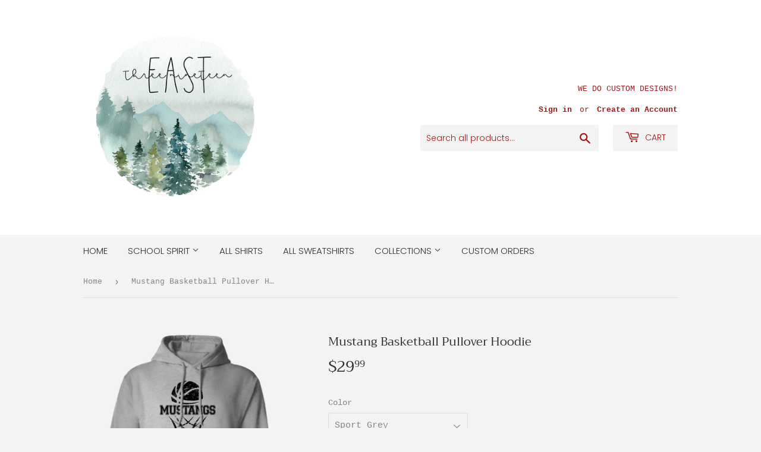

--- FILE ---
content_type: text/html; charset=utf-8
request_url: https://www.319east.com/products/mustangsdistressed-pullover-hoodie
body_size: 19269
content:
<!doctype html>
<html class="no-touch no-js">
<head>
  <script>(function(H){H.className=H.className.replace(/\bno-js\b/,'js')})(document.documentElement)</script>
  <!-- Basic page needs ================================================== -->
  <meta charset="utf-8">
  <meta http-equiv="X-UA-Compatible" content="IE=edge,chrome=1">

  

  <!-- Title and description ================================================== -->
  <title>
  Mustang Basketball Pullover Hoodie &ndash; 319 East
  </title>

  
    <meta name="description" content="  8 oz; 50% cotton, 50% polyester Air jet yarn creates a smooth, low-pill surface Double needle stitching; Pouch pocket; Unisex sizing Care: Machine wash cold; Tumble dry low Print Method: DIGISOFT™ Size Chart">
  

  <!-- Product meta ================================================== -->
  <!-- /snippets/social-meta-tags.liquid -->




<meta property="og:site_name" content="319 East">
<meta property="og:url" content="https://www.319east.com/products/mustangsdistressed-pullover-hoodie">
<meta property="og:title" content="Mustang Basketball Pullover Hoodie">
<meta property="og:type" content="product">
<meta property="og:description" content="  8 oz; 50% cotton, 50% polyester Air jet yarn creates a smooth, low-pill surface Double needle stitching; Pouch pocket; Unisex sizing Care: Machine wash cold; Tumble dry low Print Method: DIGISOFT™ Size Chart">

  <meta property="og:price:amount" content="29.99">
  <meta property="og:price:currency" content="USD">

<meta property="og:image" content="http://www.319east.com/cdn/shop/products/DynamicImageHandler_3367818c-affd-4305-a884-b6c3a91d432b_1200x1200.png?v=1669676597"><meta property="og:image" content="http://www.319east.com/cdn/shop/products/DynamicImageHandler_c3418220-63de-4dc2-9553-c8ee6049664d_1200x1200.png?v=1669676597"><meta property="og:image" content="http://www.319east.com/cdn/shop/products/DynamicImageHandler_335827d6-3b39-46af-89ca-d3de261f2a41_1200x1200.png?v=1669676597">
<meta property="og:image:secure_url" content="https://www.319east.com/cdn/shop/products/DynamicImageHandler_3367818c-affd-4305-a884-b6c3a91d432b_1200x1200.png?v=1669676597"><meta property="og:image:secure_url" content="https://www.319east.com/cdn/shop/products/DynamicImageHandler_c3418220-63de-4dc2-9553-c8ee6049664d_1200x1200.png?v=1669676597"><meta property="og:image:secure_url" content="https://www.319east.com/cdn/shop/products/DynamicImageHandler_335827d6-3b39-46af-89ca-d3de261f2a41_1200x1200.png?v=1669676597">


<meta name="twitter:card" content="summary_large_image">
<meta name="twitter:title" content="Mustang Basketball Pullover Hoodie">
<meta name="twitter:description" content="  8 oz; 50% cotton, 50% polyester Air jet yarn creates a smooth, low-pill surface Double needle stitching; Pouch pocket; Unisex sizing Care: Machine wash cold; Tumble dry low Print Method: DIGISOFT™ Size Chart">


  <!-- Helpers ================================================== -->
  <link rel="canonical" href="https://www.319east.com/products/mustangsdistressed-pullover-hoodie">
  <meta name="viewport" content="width=device-width,initial-scale=1">

  <!-- CSS ================================================== -->
  <link href="//www.319east.com/cdn/shop/t/3/assets/theme.scss.css?v=144129163997667048371759259805" rel="stylesheet" type="text/css" media="all" />

  <!-- Header hook for plugins ================================================== -->

<script>window.performance && window.performance.mark && window.performance.mark('shopify.content_for_header.start');</script><meta id="shopify-digital-wallet" name="shopify-digital-wallet" content="/31875661868/digital_wallets/dialog">
<meta name="shopify-checkout-api-token" content="e411370559f681e8ed6e888779096d7e">
<meta id="in-context-paypal-metadata" data-shop-id="31875661868" data-venmo-supported="false" data-environment="production" data-locale="en_US" data-paypal-v4="true" data-currency="USD">
<link rel="alternate" type="application/json+oembed" href="https://www.319east.com/products/mustangsdistressed-pullover-hoodie.oembed">
<script async="async" src="/checkouts/internal/preloads.js?locale=en-US"></script>
<link rel="preconnect" href="https://shop.app" crossorigin="anonymous">
<script async="async" src="https://shop.app/checkouts/internal/preloads.js?locale=en-US&shop_id=31875661868" crossorigin="anonymous"></script>
<script id="apple-pay-shop-capabilities" type="application/json">{"shopId":31875661868,"countryCode":"US","currencyCode":"USD","merchantCapabilities":["supports3DS"],"merchantId":"gid:\/\/shopify\/Shop\/31875661868","merchantName":"319 East","requiredBillingContactFields":["postalAddress","email"],"requiredShippingContactFields":["postalAddress","email"],"shippingType":"shipping","supportedNetworks":["visa","masterCard","amex","discover","elo","jcb"],"total":{"type":"pending","label":"319 East","amount":"1.00"},"shopifyPaymentsEnabled":true,"supportsSubscriptions":true}</script>
<script id="shopify-features" type="application/json">{"accessToken":"e411370559f681e8ed6e888779096d7e","betas":["rich-media-storefront-analytics"],"domain":"www.319east.com","predictiveSearch":true,"shopId":31875661868,"locale":"en"}</script>
<script>var Shopify = Shopify || {};
Shopify.shop = "319-east.myshopify.com";
Shopify.locale = "en";
Shopify.currency = {"active":"USD","rate":"1.0"};
Shopify.country = "US";
Shopify.theme = {"name":"Supply","id":86751707180,"schema_name":"Supply","schema_version":"8.9.11","theme_store_id":679,"role":"main"};
Shopify.theme.handle = "null";
Shopify.theme.style = {"id":null,"handle":null};
Shopify.cdnHost = "www.319east.com/cdn";
Shopify.routes = Shopify.routes || {};
Shopify.routes.root = "/";</script>
<script type="module">!function(o){(o.Shopify=o.Shopify||{}).modules=!0}(window);</script>
<script>!function(o){function n(){var o=[];function n(){o.push(Array.prototype.slice.apply(arguments))}return n.q=o,n}var t=o.Shopify=o.Shopify||{};t.loadFeatures=n(),t.autoloadFeatures=n()}(window);</script>
<script>
  window.ShopifyPay = window.ShopifyPay || {};
  window.ShopifyPay.apiHost = "shop.app\/pay";
  window.ShopifyPay.redirectState = null;
</script>
<script id="shop-js-analytics" type="application/json">{"pageType":"product"}</script>
<script defer="defer" async type="module" src="//www.319east.com/cdn/shopifycloud/shop-js/modules/v2/client.init-shop-cart-sync_BN7fPSNr.en.esm.js"></script>
<script defer="defer" async type="module" src="//www.319east.com/cdn/shopifycloud/shop-js/modules/v2/chunk.common_Cbph3Kss.esm.js"></script>
<script defer="defer" async type="module" src="//www.319east.com/cdn/shopifycloud/shop-js/modules/v2/chunk.modal_DKumMAJ1.esm.js"></script>
<script type="module">
  await import("//www.319east.com/cdn/shopifycloud/shop-js/modules/v2/client.init-shop-cart-sync_BN7fPSNr.en.esm.js");
await import("//www.319east.com/cdn/shopifycloud/shop-js/modules/v2/chunk.common_Cbph3Kss.esm.js");
await import("//www.319east.com/cdn/shopifycloud/shop-js/modules/v2/chunk.modal_DKumMAJ1.esm.js");

  window.Shopify.SignInWithShop?.initShopCartSync?.({"fedCMEnabled":true,"windoidEnabled":true});

</script>
<script>
  window.Shopify = window.Shopify || {};
  if (!window.Shopify.featureAssets) window.Shopify.featureAssets = {};
  window.Shopify.featureAssets['shop-js'] = {"shop-cart-sync":["modules/v2/client.shop-cart-sync_CJVUk8Jm.en.esm.js","modules/v2/chunk.common_Cbph3Kss.esm.js","modules/v2/chunk.modal_DKumMAJ1.esm.js"],"init-fed-cm":["modules/v2/client.init-fed-cm_7Fvt41F4.en.esm.js","modules/v2/chunk.common_Cbph3Kss.esm.js","modules/v2/chunk.modal_DKumMAJ1.esm.js"],"init-shop-email-lookup-coordinator":["modules/v2/client.init-shop-email-lookup-coordinator_Cc088_bR.en.esm.js","modules/v2/chunk.common_Cbph3Kss.esm.js","modules/v2/chunk.modal_DKumMAJ1.esm.js"],"init-windoid":["modules/v2/client.init-windoid_hPopwJRj.en.esm.js","modules/v2/chunk.common_Cbph3Kss.esm.js","modules/v2/chunk.modal_DKumMAJ1.esm.js"],"shop-button":["modules/v2/client.shop-button_B0jaPSNF.en.esm.js","modules/v2/chunk.common_Cbph3Kss.esm.js","modules/v2/chunk.modal_DKumMAJ1.esm.js"],"shop-cash-offers":["modules/v2/client.shop-cash-offers_DPIskqss.en.esm.js","modules/v2/chunk.common_Cbph3Kss.esm.js","modules/v2/chunk.modal_DKumMAJ1.esm.js"],"shop-toast-manager":["modules/v2/client.shop-toast-manager_CK7RT69O.en.esm.js","modules/v2/chunk.common_Cbph3Kss.esm.js","modules/v2/chunk.modal_DKumMAJ1.esm.js"],"init-shop-cart-sync":["modules/v2/client.init-shop-cart-sync_BN7fPSNr.en.esm.js","modules/v2/chunk.common_Cbph3Kss.esm.js","modules/v2/chunk.modal_DKumMAJ1.esm.js"],"init-customer-accounts-sign-up":["modules/v2/client.init-customer-accounts-sign-up_CfPf4CXf.en.esm.js","modules/v2/client.shop-login-button_DeIztwXF.en.esm.js","modules/v2/chunk.common_Cbph3Kss.esm.js","modules/v2/chunk.modal_DKumMAJ1.esm.js"],"pay-button":["modules/v2/client.pay-button_CgIwFSYN.en.esm.js","modules/v2/chunk.common_Cbph3Kss.esm.js","modules/v2/chunk.modal_DKumMAJ1.esm.js"],"init-customer-accounts":["modules/v2/client.init-customer-accounts_DQ3x16JI.en.esm.js","modules/v2/client.shop-login-button_DeIztwXF.en.esm.js","modules/v2/chunk.common_Cbph3Kss.esm.js","modules/v2/chunk.modal_DKumMAJ1.esm.js"],"avatar":["modules/v2/client.avatar_BTnouDA3.en.esm.js"],"init-shop-for-new-customer-accounts":["modules/v2/client.init-shop-for-new-customer-accounts_CsZy_esa.en.esm.js","modules/v2/client.shop-login-button_DeIztwXF.en.esm.js","modules/v2/chunk.common_Cbph3Kss.esm.js","modules/v2/chunk.modal_DKumMAJ1.esm.js"],"shop-follow-button":["modules/v2/client.shop-follow-button_BRMJjgGd.en.esm.js","modules/v2/chunk.common_Cbph3Kss.esm.js","modules/v2/chunk.modal_DKumMAJ1.esm.js"],"checkout-modal":["modules/v2/client.checkout-modal_B9Drz_yf.en.esm.js","modules/v2/chunk.common_Cbph3Kss.esm.js","modules/v2/chunk.modal_DKumMAJ1.esm.js"],"shop-login-button":["modules/v2/client.shop-login-button_DeIztwXF.en.esm.js","modules/v2/chunk.common_Cbph3Kss.esm.js","modules/v2/chunk.modal_DKumMAJ1.esm.js"],"lead-capture":["modules/v2/client.lead-capture_DXYzFM3R.en.esm.js","modules/v2/chunk.common_Cbph3Kss.esm.js","modules/v2/chunk.modal_DKumMAJ1.esm.js"],"shop-login":["modules/v2/client.shop-login_CA5pJqmO.en.esm.js","modules/v2/chunk.common_Cbph3Kss.esm.js","modules/v2/chunk.modal_DKumMAJ1.esm.js"],"payment-terms":["modules/v2/client.payment-terms_BxzfvcZJ.en.esm.js","modules/v2/chunk.common_Cbph3Kss.esm.js","modules/v2/chunk.modal_DKumMAJ1.esm.js"]};
</script>
<script>(function() {
  var isLoaded = false;
  function asyncLoad() {
    if (isLoaded) return;
    isLoaded = true;
    var urls = ["\/\/cdn.shopify.com\/proxy\/287d41aeaa44d41fdfd0a841a039dc55b90d389213f3eb216bf06cb28da91652\/static.cdn.printful.com\/static\/js\/external\/shopify-product-customizer.js?v=0.28\u0026shop=319-east.myshopify.com\u0026sp-cache-control=cHVibGljLCBtYXgtYWdlPTkwMA"];
    for (var i = 0; i < urls.length; i++) {
      var s = document.createElement('script');
      s.type = 'text/javascript';
      s.async = true;
      s.src = urls[i];
      var x = document.getElementsByTagName('script')[0];
      x.parentNode.insertBefore(s, x);
    }
  };
  if(window.attachEvent) {
    window.attachEvent('onload', asyncLoad);
  } else {
    window.addEventListener('load', asyncLoad, false);
  }
})();</script>
<script id="__st">var __st={"a":31875661868,"offset":-28800,"reqid":"da7ddf5d-9fd0-451c-8c7e-f74f6064a29f-1770046585","pageurl":"www.319east.com\/products\/mustangsdistressed-pullover-hoodie","u":"5b3154d39217","p":"product","rtyp":"product","rid":7918459355299};</script>
<script>window.ShopifyPaypalV4VisibilityTracking = true;</script>
<script id="captcha-bootstrap">!function(){'use strict';const t='contact',e='account',n='new_comment',o=[[t,t],['blogs',n],['comments',n],[t,'customer']],c=[[e,'customer_login'],[e,'guest_login'],[e,'recover_customer_password'],[e,'create_customer']],r=t=>t.map((([t,e])=>`form[action*='/${t}']:not([data-nocaptcha='true']) input[name='form_type'][value='${e}']`)).join(','),a=t=>()=>t?[...document.querySelectorAll(t)].map((t=>t.form)):[];function s(){const t=[...o],e=r(t);return a(e)}const i='password',u='form_key',d=['recaptcha-v3-token','g-recaptcha-response','h-captcha-response',i],f=()=>{try{return window.sessionStorage}catch{return}},m='__shopify_v',_=t=>t.elements[u];function p(t,e,n=!1){try{const o=window.sessionStorage,c=JSON.parse(o.getItem(e)),{data:r}=function(t){const{data:e,action:n}=t;return t[m]||n?{data:e,action:n}:{data:t,action:n}}(c);for(const[e,n]of Object.entries(r))t.elements[e]&&(t.elements[e].value=n);n&&o.removeItem(e)}catch(o){console.error('form repopulation failed',{error:o})}}const l='form_type',E='cptcha';function T(t){t.dataset[E]=!0}const w=window,h=w.document,L='Shopify',v='ce_forms',y='captcha';let A=!1;((t,e)=>{const n=(g='f06e6c50-85a8-45c8-87d0-21a2b65856fe',I='https://cdn.shopify.com/shopifycloud/storefront-forms-hcaptcha/ce_storefront_forms_captcha_hcaptcha.v1.5.2.iife.js',D={infoText:'Protected by hCaptcha',privacyText:'Privacy',termsText:'Terms'},(t,e,n)=>{const o=w[L][v],c=o.bindForm;if(c)return c(t,g,e,D).then(n);var r;o.q.push([[t,g,e,D],n]),r=I,A||(h.body.append(Object.assign(h.createElement('script'),{id:'captcha-provider',async:!0,src:r})),A=!0)});var g,I,D;w[L]=w[L]||{},w[L][v]=w[L][v]||{},w[L][v].q=[],w[L][y]=w[L][y]||{},w[L][y].protect=function(t,e){n(t,void 0,e),T(t)},Object.freeze(w[L][y]),function(t,e,n,w,h,L){const[v,y,A,g]=function(t,e,n){const i=e?o:[],u=t?c:[],d=[...i,...u],f=r(d),m=r(i),_=r(d.filter((([t,e])=>n.includes(e))));return[a(f),a(m),a(_),s()]}(w,h,L),I=t=>{const e=t.target;return e instanceof HTMLFormElement?e:e&&e.form},D=t=>v().includes(t);t.addEventListener('submit',(t=>{const e=I(t);if(!e)return;const n=D(e)&&!e.dataset.hcaptchaBound&&!e.dataset.recaptchaBound,o=_(e),c=g().includes(e)&&(!o||!o.value);(n||c)&&t.preventDefault(),c&&!n&&(function(t){try{if(!f())return;!function(t){const e=f();if(!e)return;const n=_(t);if(!n)return;const o=n.value;o&&e.removeItem(o)}(t);const e=Array.from(Array(32),(()=>Math.random().toString(36)[2])).join('');!function(t,e){_(t)||t.append(Object.assign(document.createElement('input'),{type:'hidden',name:u})),t.elements[u].value=e}(t,e),function(t,e){const n=f();if(!n)return;const o=[...t.querySelectorAll(`input[type='${i}']`)].map((({name:t})=>t)),c=[...d,...o],r={};for(const[a,s]of new FormData(t).entries())c.includes(a)||(r[a]=s);n.setItem(e,JSON.stringify({[m]:1,action:t.action,data:r}))}(t,e)}catch(e){console.error('failed to persist form',e)}}(e),e.submit())}));const S=(t,e)=>{t&&!t.dataset[E]&&(n(t,e.some((e=>e===t))),T(t))};for(const o of['focusin','change'])t.addEventListener(o,(t=>{const e=I(t);D(e)&&S(e,y())}));const B=e.get('form_key'),M=e.get(l),P=B&&M;t.addEventListener('DOMContentLoaded',(()=>{const t=y();if(P)for(const e of t)e.elements[l].value===M&&p(e,B);[...new Set([...A(),...v().filter((t=>'true'===t.dataset.shopifyCaptcha))])].forEach((e=>S(e,t)))}))}(h,new URLSearchParams(w.location.search),n,t,e,['guest_login'])})(!0,!0)}();</script>
<script integrity="sha256-4kQ18oKyAcykRKYeNunJcIwy7WH5gtpwJnB7kiuLZ1E=" data-source-attribution="shopify.loadfeatures" defer="defer" src="//www.319east.com/cdn/shopifycloud/storefront/assets/storefront/load_feature-a0a9edcb.js" crossorigin="anonymous"></script>
<script crossorigin="anonymous" defer="defer" src="//www.319east.com/cdn/shopifycloud/storefront/assets/shopify_pay/storefront-65b4c6d7.js?v=20250812"></script>
<script data-source-attribution="shopify.dynamic_checkout.dynamic.init">var Shopify=Shopify||{};Shopify.PaymentButton=Shopify.PaymentButton||{isStorefrontPortableWallets:!0,init:function(){window.Shopify.PaymentButton.init=function(){};var t=document.createElement("script");t.src="https://www.319east.com/cdn/shopifycloud/portable-wallets/latest/portable-wallets.en.js",t.type="module",document.head.appendChild(t)}};
</script>
<script data-source-attribution="shopify.dynamic_checkout.buyer_consent">
  function portableWalletsHideBuyerConsent(e){var t=document.getElementById("shopify-buyer-consent"),n=document.getElementById("shopify-subscription-policy-button");t&&n&&(t.classList.add("hidden"),t.setAttribute("aria-hidden","true"),n.removeEventListener("click",e))}function portableWalletsShowBuyerConsent(e){var t=document.getElementById("shopify-buyer-consent"),n=document.getElementById("shopify-subscription-policy-button");t&&n&&(t.classList.remove("hidden"),t.removeAttribute("aria-hidden"),n.addEventListener("click",e))}window.Shopify?.PaymentButton&&(window.Shopify.PaymentButton.hideBuyerConsent=portableWalletsHideBuyerConsent,window.Shopify.PaymentButton.showBuyerConsent=portableWalletsShowBuyerConsent);
</script>
<script>
  function portableWalletsCleanup(e){e&&e.src&&console.error("Failed to load portable wallets script "+e.src);var t=document.querySelectorAll("shopify-accelerated-checkout .shopify-payment-button__skeleton, shopify-accelerated-checkout-cart .wallet-cart-button__skeleton"),e=document.getElementById("shopify-buyer-consent");for(let e=0;e<t.length;e++)t[e].remove();e&&e.remove()}function portableWalletsNotLoadedAsModule(e){e instanceof ErrorEvent&&"string"==typeof e.message&&e.message.includes("import.meta")&&"string"==typeof e.filename&&e.filename.includes("portable-wallets")&&(window.removeEventListener("error",portableWalletsNotLoadedAsModule),window.Shopify.PaymentButton.failedToLoad=e,"loading"===document.readyState?document.addEventListener("DOMContentLoaded",window.Shopify.PaymentButton.init):window.Shopify.PaymentButton.init())}window.addEventListener("error",portableWalletsNotLoadedAsModule);
</script>

<script type="module" src="https://www.319east.com/cdn/shopifycloud/portable-wallets/latest/portable-wallets.en.js" onError="portableWalletsCleanup(this)" crossorigin="anonymous"></script>
<script nomodule>
  document.addEventListener("DOMContentLoaded", portableWalletsCleanup);
</script>

<link id="shopify-accelerated-checkout-styles" rel="stylesheet" media="screen" href="https://www.319east.com/cdn/shopifycloud/portable-wallets/latest/accelerated-checkout-backwards-compat.css" crossorigin="anonymous">
<style id="shopify-accelerated-checkout-cart">
        #shopify-buyer-consent {
  margin-top: 1em;
  display: inline-block;
  width: 100%;
}

#shopify-buyer-consent.hidden {
  display: none;
}

#shopify-subscription-policy-button {
  background: none;
  border: none;
  padding: 0;
  text-decoration: underline;
  font-size: inherit;
  cursor: pointer;
}

#shopify-subscription-policy-button::before {
  box-shadow: none;
}

      </style>

<script>window.performance && window.performance.mark && window.performance.mark('shopify.content_for_header.end');</script>

<script>var product_ori_id = '7918459355299';var product_ori_handle = 'mustangsdistressed-pullover-hoodie';var product_detail = {id:'7918459355299',handle:'mustangsdistressed-pullover-hoodie'};window.jQuery || document.write("<script src='//ajax.googleapis.com/ajax/libs/jquery/3.1.1/jquery.min.js'>\x3C/script>")</script><script src="//mycustomify.com/js_api/call/319-east" type="text/javascript"></script>

  
  

  <script src="//www.319east.com/cdn/shop/t/3/assets/jquery-2.2.3.min.js?v=58211863146907186831581461791" type="text/javascript"></script>

  <script src="//www.319east.com/cdn/shop/t/3/assets/lazysizes.min.js?v=8147953233334221341581461791" async="async"></script>
  <script src="//www.319east.com/cdn/shop/t/3/assets/vendor.js?v=106177282645720727331581461794" defer="defer"></script>
  <script src="//www.319east.com/cdn/shop/t/3/assets/theme.js?v=5708990254891265761581461803" defer="defer"></script>
  <link href="//www.319east.com/cdn/shop/t/3/assets/shopstorm-apps.scss.css?v=71467460496362276441582762991" rel="stylesheet" type="text/css" media="all" />
  <script async src="https://app-cdn.productcustomizer.com/assets/storefront/product-customizer-v2-958e943c79a0494e5cc60b88262c1f95117a47a84641e7d766853727b6cdf3f0.js?shop=319-east.myshopify.com" type="text/javascript"></script>
<link href="https://monorail-edge.shopifysvc.com" rel="dns-prefetch">
<script>(function(){if ("sendBeacon" in navigator && "performance" in window) {try {var session_token_from_headers = performance.getEntriesByType('navigation')[0].serverTiming.find(x => x.name == '_s').description;} catch {var session_token_from_headers = undefined;}var session_cookie_matches = document.cookie.match(/_shopify_s=([^;]*)/);var session_token_from_cookie = session_cookie_matches && session_cookie_matches.length === 2 ? session_cookie_matches[1] : "";var session_token = session_token_from_headers || session_token_from_cookie || "";function handle_abandonment_event(e) {var entries = performance.getEntries().filter(function(entry) {return /monorail-edge.shopifysvc.com/.test(entry.name);});if (!window.abandonment_tracked && entries.length === 0) {window.abandonment_tracked = true;var currentMs = Date.now();var navigation_start = performance.timing.navigationStart;var payload = {shop_id: 31875661868,url: window.location.href,navigation_start,duration: currentMs - navigation_start,session_token,page_type: "product"};window.navigator.sendBeacon("https://monorail-edge.shopifysvc.com/v1/produce", JSON.stringify({schema_id: "online_store_buyer_site_abandonment/1.1",payload: payload,metadata: {event_created_at_ms: currentMs,event_sent_at_ms: currentMs}}));}}window.addEventListener('pagehide', handle_abandonment_event);}}());</script>
<script id="web-pixels-manager-setup">(function e(e,d,r,n,o){if(void 0===o&&(o={}),!Boolean(null===(a=null===(i=window.Shopify)||void 0===i?void 0:i.analytics)||void 0===a?void 0:a.replayQueue)){var i,a;window.Shopify=window.Shopify||{};var t=window.Shopify;t.analytics=t.analytics||{};var s=t.analytics;s.replayQueue=[],s.publish=function(e,d,r){return s.replayQueue.push([e,d,r]),!0};try{self.performance.mark("wpm:start")}catch(e){}var l=function(){var e={modern:/Edge?\/(1{2}[4-9]|1[2-9]\d|[2-9]\d{2}|\d{4,})\.\d+(\.\d+|)|Firefox\/(1{2}[4-9]|1[2-9]\d|[2-9]\d{2}|\d{4,})\.\d+(\.\d+|)|Chrom(ium|e)\/(9{2}|\d{3,})\.\d+(\.\d+|)|(Maci|X1{2}).+ Version\/(15\.\d+|(1[6-9]|[2-9]\d|\d{3,})\.\d+)([,.]\d+|)( \(\w+\)|)( Mobile\/\w+|) Safari\/|Chrome.+OPR\/(9{2}|\d{3,})\.\d+\.\d+|(CPU[ +]OS|iPhone[ +]OS|CPU[ +]iPhone|CPU IPhone OS|CPU iPad OS)[ +]+(15[._]\d+|(1[6-9]|[2-9]\d|\d{3,})[._]\d+)([._]\d+|)|Android:?[ /-](13[3-9]|1[4-9]\d|[2-9]\d{2}|\d{4,})(\.\d+|)(\.\d+|)|Android.+Firefox\/(13[5-9]|1[4-9]\d|[2-9]\d{2}|\d{4,})\.\d+(\.\d+|)|Android.+Chrom(ium|e)\/(13[3-9]|1[4-9]\d|[2-9]\d{2}|\d{4,})\.\d+(\.\d+|)|SamsungBrowser\/([2-9]\d|\d{3,})\.\d+/,legacy:/Edge?\/(1[6-9]|[2-9]\d|\d{3,})\.\d+(\.\d+|)|Firefox\/(5[4-9]|[6-9]\d|\d{3,})\.\d+(\.\d+|)|Chrom(ium|e)\/(5[1-9]|[6-9]\d|\d{3,})\.\d+(\.\d+|)([\d.]+$|.*Safari\/(?![\d.]+ Edge\/[\d.]+$))|(Maci|X1{2}).+ Version\/(10\.\d+|(1[1-9]|[2-9]\d|\d{3,})\.\d+)([,.]\d+|)( \(\w+\)|)( Mobile\/\w+|) Safari\/|Chrome.+OPR\/(3[89]|[4-9]\d|\d{3,})\.\d+\.\d+|(CPU[ +]OS|iPhone[ +]OS|CPU[ +]iPhone|CPU IPhone OS|CPU iPad OS)[ +]+(10[._]\d+|(1[1-9]|[2-9]\d|\d{3,})[._]\d+)([._]\d+|)|Android:?[ /-](13[3-9]|1[4-9]\d|[2-9]\d{2}|\d{4,})(\.\d+|)(\.\d+|)|Mobile Safari.+OPR\/([89]\d|\d{3,})\.\d+\.\d+|Android.+Firefox\/(13[5-9]|1[4-9]\d|[2-9]\d{2}|\d{4,})\.\d+(\.\d+|)|Android.+Chrom(ium|e)\/(13[3-9]|1[4-9]\d|[2-9]\d{2}|\d{4,})\.\d+(\.\d+|)|Android.+(UC? ?Browser|UCWEB|U3)[ /]?(15\.([5-9]|\d{2,})|(1[6-9]|[2-9]\d|\d{3,})\.\d+)\.\d+|SamsungBrowser\/(5\.\d+|([6-9]|\d{2,})\.\d+)|Android.+MQ{2}Browser\/(14(\.(9|\d{2,})|)|(1[5-9]|[2-9]\d|\d{3,})(\.\d+|))(\.\d+|)|K[Aa][Ii]OS\/(3\.\d+|([4-9]|\d{2,})\.\d+)(\.\d+|)/},d=e.modern,r=e.legacy,n=navigator.userAgent;return n.match(d)?"modern":n.match(r)?"legacy":"unknown"}(),u="modern"===l?"modern":"legacy",c=(null!=n?n:{modern:"",legacy:""})[u],f=function(e){return[e.baseUrl,"/wpm","/b",e.hashVersion,"modern"===e.buildTarget?"m":"l",".js"].join("")}({baseUrl:d,hashVersion:r,buildTarget:u}),m=function(e){var d=e.version,r=e.bundleTarget,n=e.surface,o=e.pageUrl,i=e.monorailEndpoint;return{emit:function(e){var a=e.status,t=e.errorMsg,s=(new Date).getTime(),l=JSON.stringify({metadata:{event_sent_at_ms:s},events:[{schema_id:"web_pixels_manager_load/3.1",payload:{version:d,bundle_target:r,page_url:o,status:a,surface:n,error_msg:t},metadata:{event_created_at_ms:s}}]});if(!i)return console&&console.warn&&console.warn("[Web Pixels Manager] No Monorail endpoint provided, skipping logging."),!1;try{return self.navigator.sendBeacon.bind(self.navigator)(i,l)}catch(e){}var u=new XMLHttpRequest;try{return u.open("POST",i,!0),u.setRequestHeader("Content-Type","text/plain"),u.send(l),!0}catch(e){return console&&console.warn&&console.warn("[Web Pixels Manager] Got an unhandled error while logging to Monorail."),!1}}}}({version:r,bundleTarget:l,surface:e.surface,pageUrl:self.location.href,monorailEndpoint:e.monorailEndpoint});try{o.browserTarget=l,function(e){var d=e.src,r=e.async,n=void 0===r||r,o=e.onload,i=e.onerror,a=e.sri,t=e.scriptDataAttributes,s=void 0===t?{}:t,l=document.createElement("script"),u=document.querySelector("head"),c=document.querySelector("body");if(l.async=n,l.src=d,a&&(l.integrity=a,l.crossOrigin="anonymous"),s)for(var f in s)if(Object.prototype.hasOwnProperty.call(s,f))try{l.dataset[f]=s[f]}catch(e){}if(o&&l.addEventListener("load",o),i&&l.addEventListener("error",i),u)u.appendChild(l);else{if(!c)throw new Error("Did not find a head or body element to append the script");c.appendChild(l)}}({src:f,async:!0,onload:function(){if(!function(){var e,d;return Boolean(null===(d=null===(e=window.Shopify)||void 0===e?void 0:e.analytics)||void 0===d?void 0:d.initialized)}()){var d=window.webPixelsManager.init(e)||void 0;if(d){var r=window.Shopify.analytics;r.replayQueue.forEach((function(e){var r=e[0],n=e[1],o=e[2];d.publishCustomEvent(r,n,o)})),r.replayQueue=[],r.publish=d.publishCustomEvent,r.visitor=d.visitor,r.initialized=!0}}},onerror:function(){return m.emit({status:"failed",errorMsg:"".concat(f," has failed to load")})},sri:function(e){var d=/^sha384-[A-Za-z0-9+/=]+$/;return"string"==typeof e&&d.test(e)}(c)?c:"",scriptDataAttributes:o}),m.emit({status:"loading"})}catch(e){m.emit({status:"failed",errorMsg:(null==e?void 0:e.message)||"Unknown error"})}}})({shopId: 31875661868,storefrontBaseUrl: "https://www.319east.com",extensionsBaseUrl: "https://extensions.shopifycdn.com/cdn/shopifycloud/web-pixels-manager",monorailEndpoint: "https://monorail-edge.shopifysvc.com/unstable/produce_batch",surface: "storefront-renderer",enabledBetaFlags: ["2dca8a86"],webPixelsConfigList: [{"id":"shopify-app-pixel","configuration":"{}","eventPayloadVersion":"v1","runtimeContext":"STRICT","scriptVersion":"0450","apiClientId":"shopify-pixel","type":"APP","privacyPurposes":["ANALYTICS","MARKETING"]},{"id":"shopify-custom-pixel","eventPayloadVersion":"v1","runtimeContext":"LAX","scriptVersion":"0450","apiClientId":"shopify-pixel","type":"CUSTOM","privacyPurposes":["ANALYTICS","MARKETING"]}],isMerchantRequest: false,initData: {"shop":{"name":"319 East","paymentSettings":{"currencyCode":"USD"},"myshopifyDomain":"319-east.myshopify.com","countryCode":"US","storefrontUrl":"https:\/\/www.319east.com"},"customer":null,"cart":null,"checkout":null,"productVariants":[{"price":{"amount":29.99,"currencyCode":"USD"},"product":{"title":"Mustang Basketball Pullover Hoodie","vendor":"CustomCat","id":"7918459355299","untranslatedTitle":"Mustang Basketball Pullover Hoodie","url":"\/products\/mustangsdistressed-pullover-hoodie","type":"Sweatshirts"},"id":"43101993468067","image":{"src":"\/\/www.319east.com\/cdn\/shop\/products\/DynamicImageHandler_335827d6-3b39-46af-89ca-d3de261f2a41.png?v=1669676597"},"sku":"541-4741-100206443-23111","title":"Sport Grey \/ S","untranslatedTitle":"Sport Grey \/ S"},{"price":{"amount":29.99,"currencyCode":"USD"},"product":{"title":"Mustang Basketball Pullover Hoodie","vendor":"CustomCat","id":"7918459355299","untranslatedTitle":"Mustang Basketball Pullover Hoodie","url":"\/products\/mustangsdistressed-pullover-hoodie","type":"Sweatshirts"},"id":"43101993500835","image":{"src":"\/\/www.319east.com\/cdn\/shop\/products\/DynamicImageHandler_335827d6-3b39-46af-89ca-d3de261f2a41.png?v=1669676597"},"sku":"541-4741-100206443-23112","title":"Sport Grey \/ M","untranslatedTitle":"Sport Grey \/ M"},{"price":{"amount":29.99,"currencyCode":"USD"},"product":{"title":"Mustang Basketball Pullover Hoodie","vendor":"CustomCat","id":"7918459355299","untranslatedTitle":"Mustang Basketball Pullover Hoodie","url":"\/products\/mustangsdistressed-pullover-hoodie","type":"Sweatshirts"},"id":"43101993533603","image":{"src":"\/\/www.319east.com\/cdn\/shop\/products\/DynamicImageHandler_335827d6-3b39-46af-89ca-d3de261f2a41.png?v=1669676597"},"sku":"541-4741-100206443-23113","title":"Sport Grey \/ L","untranslatedTitle":"Sport Grey \/ L"},{"price":{"amount":29.99,"currencyCode":"USD"},"product":{"title":"Mustang Basketball Pullover Hoodie","vendor":"CustomCat","id":"7918459355299","untranslatedTitle":"Mustang Basketball Pullover Hoodie","url":"\/products\/mustangsdistressed-pullover-hoodie","type":"Sweatshirts"},"id":"43101993566371","image":{"src":"\/\/www.319east.com\/cdn\/shop\/products\/DynamicImageHandler_335827d6-3b39-46af-89ca-d3de261f2a41.png?v=1669676597"},"sku":"541-4741-100206443-23114","title":"Sport Grey \/ XL","untranslatedTitle":"Sport Grey \/ XL"},{"price":{"amount":31.99,"currencyCode":"USD"},"product":{"title":"Mustang Basketball Pullover Hoodie","vendor":"CustomCat","id":"7918459355299","untranslatedTitle":"Mustang Basketball Pullover Hoodie","url":"\/products\/mustangsdistressed-pullover-hoodie","type":"Sweatshirts"},"id":"43101993599139","image":{"src":"\/\/www.319east.com\/cdn\/shop\/products\/DynamicImageHandler_335827d6-3b39-46af-89ca-d3de261f2a41.png?v=1669676597"},"sku":"541-4741-100206443-23115","title":"Sport Grey \/ 2XL","untranslatedTitle":"Sport Grey \/ 2XL"},{"price":{"amount":32.99,"currencyCode":"USD"},"product":{"title":"Mustang Basketball Pullover Hoodie","vendor":"CustomCat","id":"7918459355299","untranslatedTitle":"Mustang Basketball Pullover Hoodie","url":"\/products\/mustangsdistressed-pullover-hoodie","type":"Sweatshirts"},"id":"43101993631907","image":{"src":"\/\/www.319east.com\/cdn\/shop\/products\/DynamicImageHandler_335827d6-3b39-46af-89ca-d3de261f2a41.png?v=1669676597"},"sku":"541-4741-100206443-23116","title":"Sport Grey \/ 3XL","untranslatedTitle":"Sport Grey \/ 3XL"},{"price":{"amount":33.99,"currencyCode":"USD"},"product":{"title":"Mustang Basketball Pullover Hoodie","vendor":"CustomCat","id":"7918459355299","untranslatedTitle":"Mustang Basketball Pullover Hoodie","url":"\/products\/mustangsdistressed-pullover-hoodie","type":"Sweatshirts"},"id":"43101993664675","image":{"src":"\/\/www.319east.com\/cdn\/shop\/products\/DynamicImageHandler_335827d6-3b39-46af-89ca-d3de261f2a41.png?v=1669676597"},"sku":"541-4741-100206443-23117","title":"Sport Grey \/ 4XL","untranslatedTitle":"Sport Grey \/ 4XL"},{"price":{"amount":34.99,"currencyCode":"USD"},"product":{"title":"Mustang Basketball Pullover Hoodie","vendor":"CustomCat","id":"7918459355299","untranslatedTitle":"Mustang Basketball Pullover Hoodie","url":"\/products\/mustangsdistressed-pullover-hoodie","type":"Sweatshirts"},"id":"43101993697443","image":{"src":"\/\/www.319east.com\/cdn\/shop\/products\/DynamicImageHandler_335827d6-3b39-46af-89ca-d3de261f2a41.png?v=1669676597"},"sku":"541-4741-100206443-23118","title":"Sport Grey \/ 5XL","untranslatedTitle":"Sport Grey \/ 5XL"},{"price":{"amount":29.99,"currencyCode":"USD"},"product":{"title":"Mustang Basketball Pullover Hoodie","vendor":"CustomCat","id":"7918459355299","untranslatedTitle":"Mustang Basketball Pullover Hoodie","url":"\/products\/mustangsdistressed-pullover-hoodie","type":"Sweatshirts"},"id":"43101993730211","image":{"src":"\/\/www.319east.com\/cdn\/shop\/products\/DynamicImageHandler_c3418220-63de-4dc2-9553-c8ee6049664d.png?v=1669676597"},"sku":"541-4748-100206443-23071","title":"Ash \/ S","untranslatedTitle":"Ash \/ S"},{"price":{"amount":29.99,"currencyCode":"USD"},"product":{"title":"Mustang Basketball Pullover Hoodie","vendor":"CustomCat","id":"7918459355299","untranslatedTitle":"Mustang Basketball Pullover Hoodie","url":"\/products\/mustangsdistressed-pullover-hoodie","type":"Sweatshirts"},"id":"43101993762979","image":{"src":"\/\/www.319east.com\/cdn\/shop\/products\/DynamicImageHandler_c3418220-63de-4dc2-9553-c8ee6049664d.png?v=1669676597"},"sku":"541-4748-100206443-23072","title":"Ash \/ M","untranslatedTitle":"Ash \/ M"},{"price":{"amount":29.99,"currencyCode":"USD"},"product":{"title":"Mustang Basketball Pullover Hoodie","vendor":"CustomCat","id":"7918459355299","untranslatedTitle":"Mustang Basketball Pullover Hoodie","url":"\/products\/mustangsdistressed-pullover-hoodie","type":"Sweatshirts"},"id":"43101993795747","image":{"src":"\/\/www.319east.com\/cdn\/shop\/products\/DynamicImageHandler_c3418220-63de-4dc2-9553-c8ee6049664d.png?v=1669676597"},"sku":"541-4748-100206443-23073","title":"Ash \/ L","untranslatedTitle":"Ash \/ L"},{"price":{"amount":29.99,"currencyCode":"USD"},"product":{"title":"Mustang Basketball Pullover Hoodie","vendor":"CustomCat","id":"7918459355299","untranslatedTitle":"Mustang Basketball Pullover Hoodie","url":"\/products\/mustangsdistressed-pullover-hoodie","type":"Sweatshirts"},"id":"43101993828515","image":{"src":"\/\/www.319east.com\/cdn\/shop\/products\/DynamicImageHandler_c3418220-63de-4dc2-9553-c8ee6049664d.png?v=1669676597"},"sku":"541-4748-100206443-23074","title":"Ash \/ XL","untranslatedTitle":"Ash \/ XL"},{"price":{"amount":31.99,"currencyCode":"USD"},"product":{"title":"Mustang Basketball Pullover Hoodie","vendor":"CustomCat","id":"7918459355299","untranslatedTitle":"Mustang Basketball Pullover Hoodie","url":"\/products\/mustangsdistressed-pullover-hoodie","type":"Sweatshirts"},"id":"43101993861283","image":{"src":"\/\/www.319east.com\/cdn\/shop\/products\/DynamicImageHandler_c3418220-63de-4dc2-9553-c8ee6049664d.png?v=1669676597"},"sku":"541-4748-100206443-23075","title":"Ash \/ 2XL","untranslatedTitle":"Ash \/ 2XL"},{"price":{"amount":32.99,"currencyCode":"USD"},"product":{"title":"Mustang Basketball Pullover Hoodie","vendor":"CustomCat","id":"7918459355299","untranslatedTitle":"Mustang Basketball Pullover Hoodie","url":"\/products\/mustangsdistressed-pullover-hoodie","type":"Sweatshirts"},"id":"43101993894051","image":{"src":"\/\/www.319east.com\/cdn\/shop\/products\/DynamicImageHandler_c3418220-63de-4dc2-9553-c8ee6049664d.png?v=1669676597"},"sku":"541-4748-100206443-23076","title":"Ash \/ 3XL","untranslatedTitle":"Ash \/ 3XL"},{"price":{"amount":33.99,"currencyCode":"USD"},"product":{"title":"Mustang Basketball Pullover Hoodie","vendor":"CustomCat","id":"7918459355299","untranslatedTitle":"Mustang Basketball Pullover Hoodie","url":"\/products\/mustangsdistressed-pullover-hoodie","type":"Sweatshirts"},"id":"43101993926819","image":{"src":"\/\/www.319east.com\/cdn\/shop\/products\/DynamicImageHandler_c3418220-63de-4dc2-9553-c8ee6049664d.png?v=1669676597"},"sku":"541-4748-100206443-23077","title":"Ash \/ 4XL","untranslatedTitle":"Ash \/ 4XL"},{"price":{"amount":34.99,"currencyCode":"USD"},"product":{"title":"Mustang Basketball Pullover Hoodie","vendor":"CustomCat","id":"7918459355299","untranslatedTitle":"Mustang Basketball Pullover Hoodie","url":"\/products\/mustangsdistressed-pullover-hoodie","type":"Sweatshirts"},"id":"43101993959587","image":{"src":"\/\/www.319east.com\/cdn\/shop\/products\/DynamicImageHandler_c3418220-63de-4dc2-9553-c8ee6049664d.png?v=1669676597"},"sku":"541-4748-100206443-23078","title":"Ash \/ 5XL","untranslatedTitle":"Ash \/ 5XL"},{"price":{"amount":29.99,"currencyCode":"USD"},"product":{"title":"Mustang Basketball Pullover Hoodie","vendor":"CustomCat","id":"7918459355299","untranslatedTitle":"Mustang Basketball Pullover Hoodie","url":"\/products\/mustangsdistressed-pullover-hoodie","type":"Sweatshirts"},"id":"43101993992355","image":{"src":"\/\/www.319east.com\/cdn\/shop\/products\/DynamicImageHandler_3367818c-affd-4305-a884-b6c3a91d432b.png?v=1669676597"},"sku":"541-4744-100206443-23183","title":"White \/ S","untranslatedTitle":"White \/ S"},{"price":{"amount":29.99,"currencyCode":"USD"},"product":{"title":"Mustang Basketball Pullover Hoodie","vendor":"CustomCat","id":"7918459355299","untranslatedTitle":"Mustang Basketball Pullover Hoodie","url":"\/products\/mustangsdistressed-pullover-hoodie","type":"Sweatshirts"},"id":"43101994025123","image":{"src":"\/\/www.319east.com\/cdn\/shop\/products\/DynamicImageHandler_3367818c-affd-4305-a884-b6c3a91d432b.png?v=1669676597"},"sku":"541-4744-100206443-23184","title":"White \/ M","untranslatedTitle":"White \/ M"},{"price":{"amount":29.99,"currencyCode":"USD"},"product":{"title":"Mustang Basketball Pullover Hoodie","vendor":"CustomCat","id":"7918459355299","untranslatedTitle":"Mustang Basketball Pullover Hoodie","url":"\/products\/mustangsdistressed-pullover-hoodie","type":"Sweatshirts"},"id":"43101994057891","image":{"src":"\/\/www.319east.com\/cdn\/shop\/products\/DynamicImageHandler_3367818c-affd-4305-a884-b6c3a91d432b.png?v=1669676597"},"sku":"541-4744-100206443-23185","title":"White \/ L","untranslatedTitle":"White \/ L"},{"price":{"amount":29.99,"currencyCode":"USD"},"product":{"title":"Mustang Basketball Pullover Hoodie","vendor":"CustomCat","id":"7918459355299","untranslatedTitle":"Mustang Basketball Pullover Hoodie","url":"\/products\/mustangsdistressed-pullover-hoodie","type":"Sweatshirts"},"id":"43101994090659","image":{"src":"\/\/www.319east.com\/cdn\/shop\/products\/DynamicImageHandler_3367818c-affd-4305-a884-b6c3a91d432b.png?v=1669676597"},"sku":"541-4744-100206443-23186","title":"White \/ XL","untranslatedTitle":"White \/ XL"},{"price":{"amount":31.99,"currencyCode":"USD"},"product":{"title":"Mustang Basketball Pullover Hoodie","vendor":"CustomCat","id":"7918459355299","untranslatedTitle":"Mustang Basketball Pullover Hoodie","url":"\/products\/mustangsdistressed-pullover-hoodie","type":"Sweatshirts"},"id":"43101994123427","image":{"src":"\/\/www.319east.com\/cdn\/shop\/products\/DynamicImageHandler_3367818c-affd-4305-a884-b6c3a91d432b.png?v=1669676597"},"sku":"541-4744-100206443-23187","title":"White \/ 2XL","untranslatedTitle":"White \/ 2XL"},{"price":{"amount":32.99,"currencyCode":"USD"},"product":{"title":"Mustang Basketball Pullover Hoodie","vendor":"CustomCat","id":"7918459355299","untranslatedTitle":"Mustang Basketball Pullover Hoodie","url":"\/products\/mustangsdistressed-pullover-hoodie","type":"Sweatshirts"},"id":"43101994156195","image":{"src":"\/\/www.319east.com\/cdn\/shop\/products\/DynamicImageHandler_3367818c-affd-4305-a884-b6c3a91d432b.png?v=1669676597"},"sku":"541-4744-100206443-23188","title":"White \/ 3XL","untranslatedTitle":"White \/ 3XL"},{"price":{"amount":33.99,"currencyCode":"USD"},"product":{"title":"Mustang Basketball Pullover Hoodie","vendor":"CustomCat","id":"7918459355299","untranslatedTitle":"Mustang Basketball Pullover Hoodie","url":"\/products\/mustangsdistressed-pullover-hoodie","type":"Sweatshirts"},"id":"43101994188963","image":{"src":"\/\/www.319east.com\/cdn\/shop\/products\/DynamicImageHandler_3367818c-affd-4305-a884-b6c3a91d432b.png?v=1669676597"},"sku":"541-4744-100206443-23189","title":"White \/ 4XL","untranslatedTitle":"White \/ 4XL"},{"price":{"amount":34.99,"currencyCode":"USD"},"product":{"title":"Mustang Basketball Pullover Hoodie","vendor":"CustomCat","id":"7918459355299","untranslatedTitle":"Mustang Basketball Pullover Hoodie","url":"\/products\/mustangsdistressed-pullover-hoodie","type":"Sweatshirts"},"id":"43101994221731","image":{"src":"\/\/www.319east.com\/cdn\/shop\/products\/DynamicImageHandler_3367818c-affd-4305-a884-b6c3a91d432b.png?v=1669676597"},"sku":"541-4744-100206443-23190","title":"White \/ 5XL","untranslatedTitle":"White \/ 5XL"}],"purchasingCompany":null},},"https://www.319east.com/cdn","1d2a099fw23dfb22ep557258f5m7a2edbae",{"modern":"","legacy":""},{"shopId":"31875661868","storefrontBaseUrl":"https:\/\/www.319east.com","extensionBaseUrl":"https:\/\/extensions.shopifycdn.com\/cdn\/shopifycloud\/web-pixels-manager","surface":"storefront-renderer","enabledBetaFlags":"[\"2dca8a86\"]","isMerchantRequest":"false","hashVersion":"1d2a099fw23dfb22ep557258f5m7a2edbae","publish":"custom","events":"[[\"page_viewed\",{}],[\"product_viewed\",{\"productVariant\":{\"price\":{\"amount\":29.99,\"currencyCode\":\"USD\"},\"product\":{\"title\":\"Mustang Basketball Pullover Hoodie\",\"vendor\":\"CustomCat\",\"id\":\"7918459355299\",\"untranslatedTitle\":\"Mustang Basketball Pullover Hoodie\",\"url\":\"\/products\/mustangsdistressed-pullover-hoodie\",\"type\":\"Sweatshirts\"},\"id\":\"43101993468067\",\"image\":{\"src\":\"\/\/www.319east.com\/cdn\/shop\/products\/DynamicImageHandler_335827d6-3b39-46af-89ca-d3de261f2a41.png?v=1669676597\"},\"sku\":\"541-4741-100206443-23111\",\"title\":\"Sport Grey \/ S\",\"untranslatedTitle\":\"Sport Grey \/ S\"}}]]"});</script><script>
  window.ShopifyAnalytics = window.ShopifyAnalytics || {};
  window.ShopifyAnalytics.meta = window.ShopifyAnalytics.meta || {};
  window.ShopifyAnalytics.meta.currency = 'USD';
  var meta = {"product":{"id":7918459355299,"gid":"gid:\/\/shopify\/Product\/7918459355299","vendor":"CustomCat","type":"Sweatshirts","handle":"mustangsdistressed-pullover-hoodie","variants":[{"id":43101993468067,"price":2999,"name":"Mustang Basketball Pullover Hoodie - Sport Grey \/ S","public_title":"Sport Grey \/ S","sku":"541-4741-100206443-23111"},{"id":43101993500835,"price":2999,"name":"Mustang Basketball Pullover Hoodie - Sport Grey \/ M","public_title":"Sport Grey \/ M","sku":"541-4741-100206443-23112"},{"id":43101993533603,"price":2999,"name":"Mustang Basketball Pullover Hoodie - Sport Grey \/ L","public_title":"Sport Grey \/ L","sku":"541-4741-100206443-23113"},{"id":43101993566371,"price":2999,"name":"Mustang Basketball Pullover Hoodie - Sport Grey \/ XL","public_title":"Sport Grey \/ XL","sku":"541-4741-100206443-23114"},{"id":43101993599139,"price":3199,"name":"Mustang Basketball Pullover Hoodie - Sport Grey \/ 2XL","public_title":"Sport Grey \/ 2XL","sku":"541-4741-100206443-23115"},{"id":43101993631907,"price":3299,"name":"Mustang Basketball Pullover Hoodie - Sport Grey \/ 3XL","public_title":"Sport Grey \/ 3XL","sku":"541-4741-100206443-23116"},{"id":43101993664675,"price":3399,"name":"Mustang Basketball Pullover Hoodie - Sport Grey \/ 4XL","public_title":"Sport Grey \/ 4XL","sku":"541-4741-100206443-23117"},{"id":43101993697443,"price":3499,"name":"Mustang Basketball Pullover Hoodie - Sport Grey \/ 5XL","public_title":"Sport Grey \/ 5XL","sku":"541-4741-100206443-23118"},{"id":43101993730211,"price":2999,"name":"Mustang Basketball Pullover Hoodie - Ash \/ S","public_title":"Ash \/ S","sku":"541-4748-100206443-23071"},{"id":43101993762979,"price":2999,"name":"Mustang Basketball Pullover Hoodie - Ash \/ M","public_title":"Ash \/ M","sku":"541-4748-100206443-23072"},{"id":43101993795747,"price":2999,"name":"Mustang Basketball Pullover Hoodie - Ash \/ L","public_title":"Ash \/ L","sku":"541-4748-100206443-23073"},{"id":43101993828515,"price":2999,"name":"Mustang Basketball Pullover Hoodie - Ash \/ XL","public_title":"Ash \/ XL","sku":"541-4748-100206443-23074"},{"id":43101993861283,"price":3199,"name":"Mustang Basketball Pullover Hoodie - Ash \/ 2XL","public_title":"Ash \/ 2XL","sku":"541-4748-100206443-23075"},{"id":43101993894051,"price":3299,"name":"Mustang Basketball Pullover Hoodie - Ash \/ 3XL","public_title":"Ash \/ 3XL","sku":"541-4748-100206443-23076"},{"id":43101993926819,"price":3399,"name":"Mustang Basketball Pullover Hoodie - Ash \/ 4XL","public_title":"Ash \/ 4XL","sku":"541-4748-100206443-23077"},{"id":43101993959587,"price":3499,"name":"Mustang Basketball Pullover Hoodie - Ash \/ 5XL","public_title":"Ash \/ 5XL","sku":"541-4748-100206443-23078"},{"id":43101993992355,"price":2999,"name":"Mustang Basketball Pullover Hoodie - White \/ S","public_title":"White \/ S","sku":"541-4744-100206443-23183"},{"id":43101994025123,"price":2999,"name":"Mustang Basketball Pullover Hoodie - White \/ M","public_title":"White \/ M","sku":"541-4744-100206443-23184"},{"id":43101994057891,"price":2999,"name":"Mustang Basketball Pullover Hoodie - White \/ L","public_title":"White \/ L","sku":"541-4744-100206443-23185"},{"id":43101994090659,"price":2999,"name":"Mustang Basketball Pullover Hoodie - White \/ XL","public_title":"White \/ XL","sku":"541-4744-100206443-23186"},{"id":43101994123427,"price":3199,"name":"Mustang Basketball Pullover Hoodie - White \/ 2XL","public_title":"White \/ 2XL","sku":"541-4744-100206443-23187"},{"id":43101994156195,"price":3299,"name":"Mustang Basketball Pullover Hoodie - White \/ 3XL","public_title":"White \/ 3XL","sku":"541-4744-100206443-23188"},{"id":43101994188963,"price":3399,"name":"Mustang Basketball Pullover Hoodie - White \/ 4XL","public_title":"White \/ 4XL","sku":"541-4744-100206443-23189"},{"id":43101994221731,"price":3499,"name":"Mustang Basketball Pullover Hoodie - White \/ 5XL","public_title":"White \/ 5XL","sku":"541-4744-100206443-23190"}],"remote":false},"page":{"pageType":"product","resourceType":"product","resourceId":7918459355299,"requestId":"da7ddf5d-9fd0-451c-8c7e-f74f6064a29f-1770046585"}};
  for (var attr in meta) {
    window.ShopifyAnalytics.meta[attr] = meta[attr];
  }
</script>
<script class="analytics">
  (function () {
    var customDocumentWrite = function(content) {
      var jquery = null;

      if (window.jQuery) {
        jquery = window.jQuery;
      } else if (window.Checkout && window.Checkout.$) {
        jquery = window.Checkout.$;
      }

      if (jquery) {
        jquery('body').append(content);
      }
    };

    var hasLoggedConversion = function(token) {
      if (token) {
        return document.cookie.indexOf('loggedConversion=' + token) !== -1;
      }
      return false;
    }

    var setCookieIfConversion = function(token) {
      if (token) {
        var twoMonthsFromNow = new Date(Date.now());
        twoMonthsFromNow.setMonth(twoMonthsFromNow.getMonth() + 2);

        document.cookie = 'loggedConversion=' + token + '; expires=' + twoMonthsFromNow;
      }
    }

    var trekkie = window.ShopifyAnalytics.lib = window.trekkie = window.trekkie || [];
    if (trekkie.integrations) {
      return;
    }
    trekkie.methods = [
      'identify',
      'page',
      'ready',
      'track',
      'trackForm',
      'trackLink'
    ];
    trekkie.factory = function(method) {
      return function() {
        var args = Array.prototype.slice.call(arguments);
        args.unshift(method);
        trekkie.push(args);
        return trekkie;
      };
    };
    for (var i = 0; i < trekkie.methods.length; i++) {
      var key = trekkie.methods[i];
      trekkie[key] = trekkie.factory(key);
    }
    trekkie.load = function(config) {
      trekkie.config = config || {};
      trekkie.config.initialDocumentCookie = document.cookie;
      var first = document.getElementsByTagName('script')[0];
      var script = document.createElement('script');
      script.type = 'text/javascript';
      script.onerror = function(e) {
        var scriptFallback = document.createElement('script');
        scriptFallback.type = 'text/javascript';
        scriptFallback.onerror = function(error) {
                var Monorail = {
      produce: function produce(monorailDomain, schemaId, payload) {
        var currentMs = new Date().getTime();
        var event = {
          schema_id: schemaId,
          payload: payload,
          metadata: {
            event_created_at_ms: currentMs,
            event_sent_at_ms: currentMs
          }
        };
        return Monorail.sendRequest("https://" + monorailDomain + "/v1/produce", JSON.stringify(event));
      },
      sendRequest: function sendRequest(endpointUrl, payload) {
        // Try the sendBeacon API
        if (window && window.navigator && typeof window.navigator.sendBeacon === 'function' && typeof window.Blob === 'function' && !Monorail.isIos12()) {
          var blobData = new window.Blob([payload], {
            type: 'text/plain'
          });

          if (window.navigator.sendBeacon(endpointUrl, blobData)) {
            return true;
          } // sendBeacon was not successful

        } // XHR beacon

        var xhr = new XMLHttpRequest();

        try {
          xhr.open('POST', endpointUrl);
          xhr.setRequestHeader('Content-Type', 'text/plain');
          xhr.send(payload);
        } catch (e) {
          console.log(e);
        }

        return false;
      },
      isIos12: function isIos12() {
        return window.navigator.userAgent.lastIndexOf('iPhone; CPU iPhone OS 12_') !== -1 || window.navigator.userAgent.lastIndexOf('iPad; CPU OS 12_') !== -1;
      }
    };
    Monorail.produce('monorail-edge.shopifysvc.com',
      'trekkie_storefront_load_errors/1.1',
      {shop_id: 31875661868,
      theme_id: 86751707180,
      app_name: "storefront",
      context_url: window.location.href,
      source_url: "//www.319east.com/cdn/s/trekkie.storefront.c59ea00e0474b293ae6629561379568a2d7c4bba.min.js"});

        };
        scriptFallback.async = true;
        scriptFallback.src = '//www.319east.com/cdn/s/trekkie.storefront.c59ea00e0474b293ae6629561379568a2d7c4bba.min.js';
        first.parentNode.insertBefore(scriptFallback, first);
      };
      script.async = true;
      script.src = '//www.319east.com/cdn/s/trekkie.storefront.c59ea00e0474b293ae6629561379568a2d7c4bba.min.js';
      first.parentNode.insertBefore(script, first);
    };
    trekkie.load(
      {"Trekkie":{"appName":"storefront","development":false,"defaultAttributes":{"shopId":31875661868,"isMerchantRequest":null,"themeId":86751707180,"themeCityHash":"11422672205857060756","contentLanguage":"en","currency":"USD","eventMetadataId":"26cceffd-ff6f-498c-9efb-d0fbc0245c06"},"isServerSideCookieWritingEnabled":true,"monorailRegion":"shop_domain","enabledBetaFlags":["65f19447","b5387b81"]},"Session Attribution":{},"S2S":{"facebookCapiEnabled":false,"source":"trekkie-storefront-renderer","apiClientId":580111}}
    );

    var loaded = false;
    trekkie.ready(function() {
      if (loaded) return;
      loaded = true;

      window.ShopifyAnalytics.lib = window.trekkie;

      var originalDocumentWrite = document.write;
      document.write = customDocumentWrite;
      try { window.ShopifyAnalytics.merchantGoogleAnalytics.call(this); } catch(error) {};
      document.write = originalDocumentWrite;

      window.ShopifyAnalytics.lib.page(null,{"pageType":"product","resourceType":"product","resourceId":7918459355299,"requestId":"da7ddf5d-9fd0-451c-8c7e-f74f6064a29f-1770046585","shopifyEmitted":true});

      var match = window.location.pathname.match(/checkouts\/(.+)\/(thank_you|post_purchase)/)
      var token = match? match[1]: undefined;
      if (!hasLoggedConversion(token)) {
        setCookieIfConversion(token);
        window.ShopifyAnalytics.lib.track("Viewed Product",{"currency":"USD","variantId":43101993468067,"productId":7918459355299,"productGid":"gid:\/\/shopify\/Product\/7918459355299","name":"Mustang Basketball Pullover Hoodie - Sport Grey \/ S","price":"29.99","sku":"541-4741-100206443-23111","brand":"CustomCat","variant":"Sport Grey \/ S","category":"Sweatshirts","nonInteraction":true,"remote":false},undefined,undefined,{"shopifyEmitted":true});
      window.ShopifyAnalytics.lib.track("monorail:\/\/trekkie_storefront_viewed_product\/1.1",{"currency":"USD","variantId":43101993468067,"productId":7918459355299,"productGid":"gid:\/\/shopify\/Product\/7918459355299","name":"Mustang Basketball Pullover Hoodie - Sport Grey \/ S","price":"29.99","sku":"541-4741-100206443-23111","brand":"CustomCat","variant":"Sport Grey \/ S","category":"Sweatshirts","nonInteraction":true,"remote":false,"referer":"https:\/\/www.319east.com\/products\/mustangsdistressed-pullover-hoodie"});
      }
    });


        var eventsListenerScript = document.createElement('script');
        eventsListenerScript.async = true;
        eventsListenerScript.src = "//www.319east.com/cdn/shopifycloud/storefront/assets/shop_events_listener-3da45d37.js";
        document.getElementsByTagName('head')[0].appendChild(eventsListenerScript);

})();</script>
<script
  defer
  src="https://www.319east.com/cdn/shopifycloud/perf-kit/shopify-perf-kit-3.1.0.min.js"
  data-application="storefront-renderer"
  data-shop-id="31875661868"
  data-render-region="gcp-us-central1"
  data-page-type="product"
  data-theme-instance-id="86751707180"
  data-theme-name="Supply"
  data-theme-version="8.9.11"
  data-monorail-region="shop_domain"
  data-resource-timing-sampling-rate="10"
  data-shs="true"
  data-shs-beacon="true"
  data-shs-export-with-fetch="true"
  data-shs-logs-sample-rate="1"
  data-shs-beacon-endpoint="https://www.319east.com/api/collect"
></script>
</head>
<body id="mustang-basketball-pullover-hoodie" class="template-product">

  <div id="shopify-section-header" class="shopify-section header-section"><header class="site-header" role="banner" data-section-id="header" data-section-type="header-section">
  <div class="wrapper">

    <div class="grid--full">
      <div class="grid-item large--one-half">
        
          <div class="h1 header-logo" itemscope itemtype="http://schema.org/Organization">
        
          
          

          <a href="/" itemprop="url">
            <div class="lazyload__image-wrapper no-js header-logo__image" style="max-width:305px;">
              <div style="padding-top:100.0%;">
                <img class="lazyload js"
                  data-src="//www.319east.com/cdn/shop/files/319_Logo_{width}x.png?v=1613532930"
                  data-widths="[180, 360, 540, 720, 900, 1080, 1296, 1512, 1728, 2048]"
                  data-aspectratio="1.0"
                  data-sizes="auto"
                  alt="319 East"
                  style="width:305px;">
              </div>
            </div>
            <noscript>
              
              <img src="//www.319east.com/cdn/shop/files/319_Logo_305x.png?v=1613532930"
                srcset="//www.319east.com/cdn/shop/files/319_Logo_305x.png?v=1613532930 1x, //www.319east.com/cdn/shop/files/319_Logo_305x@2x.png?v=1613532930 2x"
                alt="319 East"
                itemprop="logo"
                style="max-width:305px;">
            </noscript>
          </a>
          
        
          </div>
        
      </div>

      <div class="grid-item large--one-half text-center large--text-right">
        
          <div class="site-header--text-links">
            
              

                <p>WE DO CUSTOM DESIGNS!</p>

              
            

            
              <span class="site-header--meta-links medium-down--hide">
                
                  <a href="/account/login" id="customer_login_link">Sign in</a>
                  <span class="site-header--spacer">or</span>
                  <a href="/account/register" id="customer_register_link">Create an Account</a>
                
              </span>
            
          </div>

          <br class="medium-down--hide">
        

        <form action="/search" method="get" class="search-bar" role="search">
  <input type="hidden" name="type" value="product">

  <input type="search" name="q" value="" placeholder="Search all products..." aria-label="Search all products...">
  <button type="submit" class="search-bar--submit icon-fallback-text">
    <span class="icon icon-search" aria-hidden="true"></span>
    <span class="fallback-text">Search</span>
  </button>
</form>


        <a href="/cart" class="header-cart-btn cart-toggle">
          <span class="icon icon-cart"></span>
          Cart <span class="cart-count cart-badge--desktop hidden-count">0</span>
        </a>
      </div>
    </div>

  </div>
</header>

<div id="mobileNavBar">
  <div class="display-table-cell">
    <button class="menu-toggle mobileNavBar-link" aria-controls="navBar" aria-expanded="false"><span class="icon icon-hamburger" aria-hidden="true"></span>Menu</button>
  </div>
  <div class="display-table-cell">
    <a href="/cart" class="cart-toggle mobileNavBar-link">
      <span class="icon icon-cart"></span>
      Cart <span class="cart-count hidden-count">0</span>
    </a>
  </div>
</div>

<nav class="nav-bar" id="navBar" role="navigation">
  <div class="wrapper">
    <form action="/search" method="get" class="search-bar" role="search">
  <input type="hidden" name="type" value="product">

  <input type="search" name="q" value="" placeholder="Search all products..." aria-label="Search all products...">
  <button type="submit" class="search-bar--submit icon-fallback-text">
    <span class="icon icon-search" aria-hidden="true"></span>
    <span class="fallback-text">Search</span>
  </button>
</form>

    <ul class="mobile-nav" id="MobileNav">
  
  
    
      <li>
        <a
          href="/"
          class="mobile-nav--link"
          data-meganav-type="child"
          >
            Home
        </a>
      </li>
    
  
    
      
      <li
        class="mobile-nav--has-dropdown "
        aria-haspopup="true">
        <a
          href="/collections"
          class="mobile-nav--link"
          data-meganav-type="parent"
          >
            School Spirit
        </a>
        <button class="icon icon-arrow-down mobile-nav--button"
          aria-expanded="false"
          aria-label="School Spirit Menu">
        </button>
        <ul
          id="MenuParent-2"
          class="mobile-nav--dropdown "
          data-meganav-dropdown>
          
            
              <li>
                <a
                  href="/collections/echo"
                  class="mobile-nav--link"
                  data-meganav-type="child"
                  >
                    Echo
                </a>
              </li>
            
          
            
              <li>
                <a
                  href="/collections/forest-grove-ffa-1"
                  class="mobile-nav--link"
                  data-meganav-type="child"
                  >
                    Forest Grove FFA
                </a>
              </li>
            
          
            
              <li>
                <a
                  href="/collections/stanfield"
                  class="mobile-nav--link"
                  data-meganav-type="child"
                  >
                    Stanfield
                </a>
              </li>
            
          
            
              <li>
                <a
                  href="/collections/kennedy"
                  class="mobile-nav--link"
                  data-meganav-type="child"
                  >
                    Kennedy
                </a>
              </li>
            
          
            
              <li>
                <a
                  href="/collections/butte-creek"
                  class="mobile-nav--link"
                  data-meganav-type="child"
                  >
                    Butte Creek
                </a>
              </li>
            
          
            
              <li>
                <a
                  href="/collections/crane"
                  class="mobile-nav--link"
                  data-meganav-type="child"
                  >
                    Crane
                </a>
              </li>
            
          
            
              <li>
                <a
                  href="/collections/wildcats-little-league"
                  class="mobile-nav--link"
                  data-meganav-type="child"
                  >
                    Wildcats Little League
                </a>
              </li>
            
          
        </ul>
      </li>
    
  
    
      <li>
        <a
          href="/collections/tshirts"
          class="mobile-nav--link"
          data-meganav-type="child"
          >
            All Shirts
        </a>
      </li>
    
  
    
      <li>
        <a
          href="/collections/hoodies"
          class="mobile-nav--link"
          data-meganav-type="child"
          >
            All Sweatshirts
        </a>
      </li>
    
  
    
      
      <li
        class="mobile-nav--has-dropdown "
        aria-haspopup="true">
        <a
          href="/collections"
          class="mobile-nav--link"
          data-meganav-type="parent"
          >
            Collections
        </a>
        <button class="icon icon-arrow-down mobile-nav--button"
          aria-expanded="false"
          aria-label="Collections Menu">
        </button>
        <ul
          id="MenuParent-5"
          class="mobile-nav--dropdown "
          data-meganav-dropdown>
          
            
              <li>
                <a
                  href="/collections/misc-apparel"
                  class="mobile-nav--link"
                  data-meganav-type="child"
                  >
                    Misc Apparel
                </a>
              </li>
            
          
            
              <li>
                <a
                  href="/collections/stickers"
                  class="mobile-nav--link"
                  data-meganav-type="child"
                  >
                    Stickers
                </a>
              </li>
            
          
            
              <li>
                <a
                  href="/collections/youth"
                  class="mobile-nav--link"
                  data-meganav-type="child"
                  >
                    Youth
                </a>
              </li>
            
          
            
              <li>
                <a
                  href="/collections/mugs"
                  class="mobile-nav--link"
                  data-meganav-type="child"
                  >
                    Drinkware
                </a>
              </li>
            
          
            
              <li>
                <a
                  href="/collections/319-east-gear"
                  class="mobile-nav--link"
                  data-meganav-type="child"
                  >
                    319 East Gear
                </a>
              </li>
            
          
            
              <li>
                <a
                  href="/collections/sports"
                  class="mobile-nav--link"
                  data-meganav-type="child"
                  >
                    Sports Life
                </a>
              </li>
            
          
            
              <li>
                <a
                  href="/collections/farming"
                  class="mobile-nav--link"
                  data-meganav-type="child"
                  >
                    Farm Life
                </a>
              </li>
            
          
            
              <li>
                <a
                  href="/collections/mom-life"
                  class="mobile-nav--link"
                  data-meganav-type="child"
                  >
                    Mom Life
                </a>
              </li>
            
          
            
              <li>
                <a
                  href="/collections/smile-mean-it"
                  class="mobile-nav--link"
                  data-meganav-type="child"
                  >
                    Smile &amp; Mean It
                </a>
              </li>
            
          
            
              <li>
                <a
                  href="/collections/prints-cards"
                  class="mobile-nav--link"
                  data-meganav-type="child"
                  >
                    Prints/Cards
                </a>
              </li>
            
          
            
              <li>
                <a
                  href="/collections/gift-cards"
                  class="mobile-nav--link"
                  data-meganav-type="child"
                  >
                    Gift Cards
                </a>
              </li>
            
          
        </ul>
      </li>
    
  
    
      <li>
        <a
          href="/collections/custom-orders"
          class="mobile-nav--link"
          data-meganav-type="child"
          >
            Custom Orders
        </a>
      </li>
    
  

  
    
      <li class="customer-navlink large--hide"><a href="/account/login" id="customer_login_link">Sign in</a></li>
      <li class="customer-navlink large--hide"><a href="/account/register" id="customer_register_link">Create an Account</a></li>
    
  
</ul>

    <ul class="site-nav" id="AccessibleNav">
  
  
    
      <li>
        <a
          href="/"
          class="site-nav--link"
          data-meganav-type="child"
          >
            Home
        </a>
      </li>
    
  
    
      
      <li
        class="site-nav--has-dropdown "
        aria-haspopup="true">
        <a
          href="/collections"
          class="site-nav--link"
          data-meganav-type="parent"
          aria-controls="MenuParent-2"
          aria-expanded="false"
          >
            School Spirit
            <span class="icon icon-arrow-down" aria-hidden="true"></span>
        </a>
        <ul
          id="MenuParent-2"
          class="site-nav--dropdown "
          data-meganav-dropdown>
          
            
              <li>
                <a
                  href="/collections/echo"
                  class="site-nav--link"
                  data-meganav-type="child"
                  
                  tabindex="-1">
                    Echo
                </a>
              </li>
            
          
            
              <li>
                <a
                  href="/collections/forest-grove-ffa-1"
                  class="site-nav--link"
                  data-meganav-type="child"
                  
                  tabindex="-1">
                    Forest Grove FFA
                </a>
              </li>
            
          
            
              <li>
                <a
                  href="/collections/stanfield"
                  class="site-nav--link"
                  data-meganav-type="child"
                  
                  tabindex="-1">
                    Stanfield
                </a>
              </li>
            
          
            
              <li>
                <a
                  href="/collections/kennedy"
                  class="site-nav--link"
                  data-meganav-type="child"
                  
                  tabindex="-1">
                    Kennedy
                </a>
              </li>
            
          
            
              <li>
                <a
                  href="/collections/butte-creek"
                  class="site-nav--link"
                  data-meganav-type="child"
                  
                  tabindex="-1">
                    Butte Creek
                </a>
              </li>
            
          
            
              <li>
                <a
                  href="/collections/crane"
                  class="site-nav--link"
                  data-meganav-type="child"
                  
                  tabindex="-1">
                    Crane
                </a>
              </li>
            
          
            
              <li>
                <a
                  href="/collections/wildcats-little-league"
                  class="site-nav--link"
                  data-meganav-type="child"
                  
                  tabindex="-1">
                    Wildcats Little League
                </a>
              </li>
            
          
        </ul>
      </li>
    
  
    
      <li>
        <a
          href="/collections/tshirts"
          class="site-nav--link"
          data-meganav-type="child"
          >
            All Shirts
        </a>
      </li>
    
  
    
      <li>
        <a
          href="/collections/hoodies"
          class="site-nav--link"
          data-meganav-type="child"
          >
            All Sweatshirts
        </a>
      </li>
    
  
    
      
      <li
        class="site-nav--has-dropdown "
        aria-haspopup="true">
        <a
          href="/collections"
          class="site-nav--link"
          data-meganav-type="parent"
          aria-controls="MenuParent-5"
          aria-expanded="false"
          >
            Collections
            <span class="icon icon-arrow-down" aria-hidden="true"></span>
        </a>
        <ul
          id="MenuParent-5"
          class="site-nav--dropdown "
          data-meganav-dropdown>
          
            
              <li>
                <a
                  href="/collections/misc-apparel"
                  class="site-nav--link"
                  data-meganav-type="child"
                  
                  tabindex="-1">
                    Misc Apparel
                </a>
              </li>
            
          
            
              <li>
                <a
                  href="/collections/stickers"
                  class="site-nav--link"
                  data-meganav-type="child"
                  
                  tabindex="-1">
                    Stickers
                </a>
              </li>
            
          
            
              <li>
                <a
                  href="/collections/youth"
                  class="site-nav--link"
                  data-meganav-type="child"
                  
                  tabindex="-1">
                    Youth
                </a>
              </li>
            
          
            
              <li>
                <a
                  href="/collections/mugs"
                  class="site-nav--link"
                  data-meganav-type="child"
                  
                  tabindex="-1">
                    Drinkware
                </a>
              </li>
            
          
            
              <li>
                <a
                  href="/collections/319-east-gear"
                  class="site-nav--link"
                  data-meganav-type="child"
                  
                  tabindex="-1">
                    319 East Gear
                </a>
              </li>
            
          
            
              <li>
                <a
                  href="/collections/sports"
                  class="site-nav--link"
                  data-meganav-type="child"
                  
                  tabindex="-1">
                    Sports Life
                </a>
              </li>
            
          
            
              <li>
                <a
                  href="/collections/farming"
                  class="site-nav--link"
                  data-meganav-type="child"
                  
                  tabindex="-1">
                    Farm Life
                </a>
              </li>
            
          
            
              <li>
                <a
                  href="/collections/mom-life"
                  class="site-nav--link"
                  data-meganav-type="child"
                  
                  tabindex="-1">
                    Mom Life
                </a>
              </li>
            
          
            
              <li>
                <a
                  href="/collections/smile-mean-it"
                  class="site-nav--link"
                  data-meganav-type="child"
                  
                  tabindex="-1">
                    Smile &amp; Mean It
                </a>
              </li>
            
          
            
              <li>
                <a
                  href="/collections/prints-cards"
                  class="site-nav--link"
                  data-meganav-type="child"
                  
                  tabindex="-1">
                    Prints/Cards
                </a>
              </li>
            
          
            
              <li>
                <a
                  href="/collections/gift-cards"
                  class="site-nav--link"
                  data-meganav-type="child"
                  
                  tabindex="-1">
                    Gift Cards
                </a>
              </li>
            
          
        </ul>
      </li>
    
  
    
      <li>
        <a
          href="/collections/custom-orders"
          class="site-nav--link"
          data-meganav-type="child"
          >
            Custom Orders
        </a>
      </li>
    
  

  
    
      <li class="customer-navlink large--hide"><a href="/account/login" id="customer_login_link">Sign in</a></li>
      <li class="customer-navlink large--hide"><a href="/account/register" id="customer_register_link">Create an Account</a></li>
    
  
</ul>

  </div>
</nav>




</div>

  <main class="wrapper main-content" role="main">

                       



<div id="shopify-section-product-template" class="shopify-section product-template-section"><div id="ProductSection" data-section-id="product-template" data-section-type="product-template" data-zoom-toggle="zoom-in" data-zoom-enabled="true" data-related-enabled="" data-social-sharing="" data-show-compare-at-price="false" data-stock="false" data-incoming-transfer="false" data-ajax-cart-method="modal">





<nav class="breadcrumb" role="navigation" aria-label="breadcrumbs">
  <a href="/" title="Back to the frontpage">Home</a>

  

    
    <span class="divider" aria-hidden="true">&rsaquo;</span>
    <span class="breadcrumb--truncate">Mustang Basketball Pullover Hoodie</span>

  
</nav>









<div class="grid" itemscope itemtype="http://schema.org/Product">
  <meta itemprop="url" content="https://www.319east.com/products/mustangsdistressed-pullover-hoodie">
  <meta itemprop="image" content="//www.319east.com/cdn/shop/products/DynamicImageHandler_3367818c-affd-4305-a884-b6c3a91d432b_grande.png?v=1669676597">

  <div class="grid-item large--two-fifths">
    <div class="grid">
      <div class="grid-item large--eleven-twelfths text-center">
        <div class="product-photo-container" id="productPhotoContainer-product-template">
          
          
<div id="productPhotoWrapper-product-template-36211856375971" class="lazyload__image-wrapper hide" data-image-id="36211856375971" style="max-width: 700px">
              <div class="no-js product__image-wrapper" style="padding-top:100.0%;">
                <img id=""
                  
                  src="//www.319east.com/cdn/shop/products/DynamicImageHandler_335827d6-3b39-46af-89ca-d3de261f2a41_300x300.png?v=1669676597"
                  
                  class="lazyload no-js lazypreload"
                  data-src="//www.319east.com/cdn/shop/products/DynamicImageHandler_3367818c-affd-4305-a884-b6c3a91d432b_{width}x.png?v=1669676597"
                  data-widths="[180, 360, 540, 720, 900, 1080, 1296, 1512, 1728, 2048]"
                  data-aspectratio="1.0"
                  data-sizes="auto"
                  alt="Mustang Basketball Pullover Hoodie"
                   data-zoom="//www.319east.com/cdn/shop/products/DynamicImageHandler_3367818c-affd-4305-a884-b6c3a91d432b_1024x1024@2x.png?v=1669676597">
              </div>
            </div>
            
              <noscript>
                <img src="//www.319east.com/cdn/shop/products/DynamicImageHandler_3367818c-affd-4305-a884-b6c3a91d432b_580x.png?v=1669676597"
                  srcset="//www.319east.com/cdn/shop/products/DynamicImageHandler_3367818c-affd-4305-a884-b6c3a91d432b_580x.png?v=1669676597 1x, //www.319east.com/cdn/shop/products/DynamicImageHandler_3367818c-affd-4305-a884-b6c3a91d432b_580x@2x.png?v=1669676597 2x"
                  alt="Mustang Basketball Pullover Hoodie" style="opacity:1;">
              </noscript>
            
          
<div id="productPhotoWrapper-product-template-36211856081059" class="lazyload__image-wrapper hide" data-image-id="36211856081059" style="max-width: 700px">
              <div class="no-js product__image-wrapper" style="padding-top:100.0%;">
                <img id=""
                  
                  class="lazyload no-js lazypreload"
                  data-src="//www.319east.com/cdn/shop/products/DynamicImageHandler_c3418220-63de-4dc2-9553-c8ee6049664d_{width}x.png?v=1669676597"
                  data-widths="[180, 360, 540, 720, 900, 1080, 1296, 1512, 1728, 2048]"
                  data-aspectratio="1.0"
                  data-sizes="auto"
                  alt="Mustang Basketball Pullover Hoodie"
                   data-zoom="//www.319east.com/cdn/shop/products/DynamicImageHandler_c3418220-63de-4dc2-9553-c8ee6049664d_1024x1024@2x.png?v=1669676597">
              </div>
            </div>
            
          
<div id="productPhotoWrapper-product-template-36211855753379" class="lazyload__image-wrapper" data-image-id="36211855753379" style="max-width: 700px">
              <div class="no-js product__image-wrapper" style="padding-top:100.0%;">
                <img id=""
                  
                  class="lazyload no-js lazypreload"
                  data-src="//www.319east.com/cdn/shop/products/DynamicImageHandler_335827d6-3b39-46af-89ca-d3de261f2a41_{width}x.png?v=1669676597"
                  data-widths="[180, 360, 540, 720, 900, 1080, 1296, 1512, 1728, 2048]"
                  data-aspectratio="1.0"
                  data-sizes="auto"
                  alt="Mustang Basketball Pullover Hoodie"
                   data-zoom="//www.319east.com/cdn/shop/products/DynamicImageHandler_335827d6-3b39-46af-89ca-d3de261f2a41_1024x1024@2x.png?v=1669676597">
              </div>
            </div>
            
          
        </div>

        
          <ul class="product-photo-thumbs grid-uniform" id="productThumbs-product-template">

            
              <li class="grid-item medium-down--one-quarter large--one-quarter">
                <a href="//www.319east.com/cdn/shop/products/DynamicImageHandler_3367818c-affd-4305-a884-b6c3a91d432b_1024x1024@2x.png?v=1669676597" class="product-photo-thumb product-photo-thumb-product-template" data-image-id="36211856375971">
                  <img src="//www.319east.com/cdn/shop/products/DynamicImageHandler_3367818c-affd-4305-a884-b6c3a91d432b_compact.png?v=1669676597" alt="Mustang Basketball Pullover Hoodie">
                </a>
              </li>
            
              <li class="grid-item medium-down--one-quarter large--one-quarter">
                <a href="//www.319east.com/cdn/shop/products/DynamicImageHandler_c3418220-63de-4dc2-9553-c8ee6049664d_1024x1024@2x.png?v=1669676597" class="product-photo-thumb product-photo-thumb-product-template" data-image-id="36211856081059">
                  <img src="//www.319east.com/cdn/shop/products/DynamicImageHandler_c3418220-63de-4dc2-9553-c8ee6049664d_compact.png?v=1669676597" alt="Mustang Basketball Pullover Hoodie">
                </a>
              </li>
            
              <li class="grid-item medium-down--one-quarter large--one-quarter">
                <a href="//www.319east.com/cdn/shop/products/DynamicImageHandler_335827d6-3b39-46af-89ca-d3de261f2a41_1024x1024@2x.png?v=1669676597" class="product-photo-thumb product-photo-thumb-product-template" data-image-id="36211855753379">
                  <img src="//www.319east.com/cdn/shop/products/DynamicImageHandler_335827d6-3b39-46af-89ca-d3de261f2a41_compact.png?v=1669676597" alt="Mustang Basketball Pullover Hoodie">
                </a>
              </li>
            

          </ul>
        

      </div>
    </div>
  </div>

  <div class="grid-item large--three-fifths">

    <h1 class="h2" itemprop="name">Mustang Basketball Pullover Hoodie</h1>

    

    <div itemprop="offers" itemscope itemtype="http://schema.org/Offer">

      

      <meta itemprop="priceCurrency" content="USD">
      <meta itemprop="price" content="29.99">

      <ul class="inline-list product-meta">
        <li>
          <span id="productPrice-product-template" class="h1">
            





<small aria-hidden="true">$29<sup>99</sup></small>
<span class="visually-hidden">$29.99</span>

          </span>
          <div class="product-price-unit " data-unit-price-container>
  <span class="visually-hidden">Unit price</span><span data-unit-price></span><span aria-hidden="true">/</span><span class="visually-hidden">&nbsp;per&nbsp;</span><span data-unit-price-base-unit><span></span></span>
</div>

        </li>
        
        
      </ul><hr id="variantBreak" class="hr--clear hr--small">

      <link itemprop="availability" href="http://schema.org/InStock">

      
<form method="post" action="/cart/add" id="addToCartForm-product-template" accept-charset="UTF-8" class="addToCartForm addToCartForm--payment-button
" enctype="multipart/form-data" data-product-form=""><input type="hidden" name="form_type" value="product" /><input type="hidden" name="utf8" value="✓" />
  

        <select name="id" id="productSelect-product-template" class="product-variants product-variants-product-template">
          
            

              <option  selected="selected"  data-sku="541-4741-100206443-23111" value="43101993468067">Sport Grey / S - $29.99 USD</option>

            
          
            

              <option  data-sku="541-4741-100206443-23112" value="43101993500835">Sport Grey / M - $29.99 USD</option>

            
          
            

              <option  data-sku="541-4741-100206443-23113" value="43101993533603">Sport Grey / L - $29.99 USD</option>

            
          
            

              <option  data-sku="541-4741-100206443-23114" value="43101993566371">Sport Grey / XL - $29.99 USD</option>

            
          
            

              <option  data-sku="541-4741-100206443-23115" value="43101993599139">Sport Grey / 2XL - $31.99 USD</option>

            
          
            

              <option  data-sku="541-4741-100206443-23116" value="43101993631907">Sport Grey / 3XL - $32.99 USD</option>

            
          
            

              <option  data-sku="541-4741-100206443-23117" value="43101993664675">Sport Grey / 4XL - $33.99 USD</option>

            
          
            

              <option  data-sku="541-4741-100206443-23118" value="43101993697443">Sport Grey / 5XL - $34.99 USD</option>

            
          
            

              <option  data-sku="541-4748-100206443-23071" value="43101993730211">Ash / S - $29.99 USD</option>

            
          
            

              <option  data-sku="541-4748-100206443-23072" value="43101993762979">Ash / M - $29.99 USD</option>

            
          
            

              <option  data-sku="541-4748-100206443-23073" value="43101993795747">Ash / L - $29.99 USD</option>

            
          
            

              <option  data-sku="541-4748-100206443-23074" value="43101993828515">Ash / XL - $29.99 USD</option>

            
          
            

              <option  data-sku="541-4748-100206443-23075" value="43101993861283">Ash / 2XL - $31.99 USD</option>

            
          
            

              <option  data-sku="541-4748-100206443-23076" value="43101993894051">Ash / 3XL - $32.99 USD</option>

            
          
            

              <option  data-sku="541-4748-100206443-23077" value="43101993926819">Ash / 4XL - $33.99 USD</option>

            
          
            

              <option  data-sku="541-4748-100206443-23078" value="43101993959587">Ash / 5XL - $34.99 USD</option>

            
          
            

              <option  data-sku="541-4744-100206443-23183" value="43101993992355">White / S - $29.99 USD</option>

            
          
            

              <option  data-sku="541-4744-100206443-23184" value="43101994025123">White / M - $29.99 USD</option>

            
          
            

              <option  data-sku="541-4744-100206443-23185" value="43101994057891">White / L - $29.99 USD</option>

            
          
            

              <option  data-sku="541-4744-100206443-23186" value="43101994090659">White / XL - $29.99 USD</option>

            
          
            

              <option  data-sku="541-4744-100206443-23187" value="43101994123427">White / 2XL - $31.99 USD</option>

            
          
            

              <option  data-sku="541-4744-100206443-23188" value="43101994156195">White / 3XL - $32.99 USD</option>

            
          
            

              <option  data-sku="541-4744-100206443-23189" value="43101994188963">White / 4XL - $33.99 USD</option>

            
          
            

              <option  data-sku="541-4744-100206443-23190" value="43101994221731">White / 5XL - $34.99 USD</option>

            
          
        </select>

        
          <label for="quantity" class="quantity-selector quantity-selector-product-template">Quantity</label>
          <input type="number" id="quantity" name="quantity" value="1" min="1" class="quantity-selector">
        

        

        

        <div class="payment-buttons payment-buttons--small">
          <button type="submit" name="add" id="addToCart-product-template" class="btn btn--add-to-cart btn--secondary-accent">
            <span class="icon icon-cart"></span>
            <span id="addToCartText-product-template">Add to Cart</span>
          </button>

          
            <div data-shopify="payment-button" class="shopify-payment-button"> <shopify-accelerated-checkout recommended="{&quot;supports_subs&quot;:true,&quot;supports_def_opts&quot;:false,&quot;name&quot;:&quot;shop_pay&quot;,&quot;wallet_params&quot;:{&quot;shopId&quot;:31875661868,&quot;merchantName&quot;:&quot;319 East&quot;,&quot;personalized&quot;:true}}" fallback="{&quot;supports_subs&quot;:true,&quot;supports_def_opts&quot;:true,&quot;name&quot;:&quot;buy_it_now&quot;,&quot;wallet_params&quot;:{}}" access-token="e411370559f681e8ed6e888779096d7e" buyer-country="US" buyer-locale="en" buyer-currency="USD" variant-params="[{&quot;id&quot;:43101993468067,&quot;requiresShipping&quot;:true},{&quot;id&quot;:43101993500835,&quot;requiresShipping&quot;:true},{&quot;id&quot;:43101993533603,&quot;requiresShipping&quot;:true},{&quot;id&quot;:43101993566371,&quot;requiresShipping&quot;:true},{&quot;id&quot;:43101993599139,&quot;requiresShipping&quot;:true},{&quot;id&quot;:43101993631907,&quot;requiresShipping&quot;:true},{&quot;id&quot;:43101993664675,&quot;requiresShipping&quot;:true},{&quot;id&quot;:43101993697443,&quot;requiresShipping&quot;:true},{&quot;id&quot;:43101993730211,&quot;requiresShipping&quot;:true},{&quot;id&quot;:43101993762979,&quot;requiresShipping&quot;:true},{&quot;id&quot;:43101993795747,&quot;requiresShipping&quot;:true},{&quot;id&quot;:43101993828515,&quot;requiresShipping&quot;:true},{&quot;id&quot;:43101993861283,&quot;requiresShipping&quot;:true},{&quot;id&quot;:43101993894051,&quot;requiresShipping&quot;:true},{&quot;id&quot;:43101993926819,&quot;requiresShipping&quot;:true},{&quot;id&quot;:43101993959587,&quot;requiresShipping&quot;:true},{&quot;id&quot;:43101993992355,&quot;requiresShipping&quot;:true},{&quot;id&quot;:43101994025123,&quot;requiresShipping&quot;:true},{&quot;id&quot;:43101994057891,&quot;requiresShipping&quot;:true},{&quot;id&quot;:43101994090659,&quot;requiresShipping&quot;:true},{&quot;id&quot;:43101994123427,&quot;requiresShipping&quot;:true},{&quot;id&quot;:43101994156195,&quot;requiresShipping&quot;:true},{&quot;id&quot;:43101994188963,&quot;requiresShipping&quot;:true},{&quot;id&quot;:43101994221731,&quot;requiresShipping&quot;:true}]" shop-id="31875661868" enabled-flags="[&quot;d6d12da0&quot;]" > <div class="shopify-payment-button__button" role="button" disabled aria-hidden="true" style="background-color: transparent; border: none"> <div class="shopify-payment-button__skeleton">&nbsp;</div> </div> <div class="shopify-payment-button__more-options shopify-payment-button__skeleton" role="button" disabled aria-hidden="true">&nbsp;</div> </shopify-accelerated-checkout> <small id="shopify-buyer-consent" class="hidden" aria-hidden="true" data-consent-type="subscription"> This item is a recurring or deferred purchase. By continuing, I agree to the <span id="shopify-subscription-policy-button">cancellation policy</span> and authorize you to charge my payment method at the prices, frequency and dates listed on this page until my order is fulfilled or I cancel, if permitted. </small> </div>
          
        </div>
      <input type="hidden" name="product-id" value="7918459355299" /><input type="hidden" name="section-id" value="product-template" /></form>

      <hr class="product-template-hr">
    </div>

    <div class="product-description rte" itemprop="description">
      <p> </p>
<ul>
<li>8 oz; 50% cotton, 50% polyester</li>
<li>Air jet yarn creates a smooth, low-pill surface</li>
<li>Double needle stitching; Pouch pocket; Unisex sizing</li>
<li>Care: Machine wash cold; Tumble dry low</li>
<li>Print Method: <a href="https://printdigisoft.com" target="_blank" rel="noopener">DIGISOFT™</a>
</li>
</ul>
<p><a href="https://cdn.mylocker.net/size_charts/G185.png" target="_blank" rel="noopener">Size Chart</a></p>
    </div>

    
      



<div class="social-sharing is-normal" data-permalink="https://www.319east.com/products/mustangsdistressed-pullover-hoodie">

  
    <a target="_blank" href="//www.facebook.com/sharer.php?u=https://www.319east.com/products/mustangsdistressed-pullover-hoodie" class="share-facebook" title="Share on Facebook">
      <span class="icon icon-facebook" aria-hidden="true"></span>
      <span class="share-title" aria-hidden="true">Share</span>
      <span class="visually-hidden">Share on Facebook</span>
    </a>
  

  
    <a target="_blank" href="//twitter.com/share?text=Mustang%20Basketball%20Pullover%20Hoodie&amp;url=https://www.319east.com/products/mustangsdistressed-pullover-hoodie&amp;source=webclient" class="share-twitter" title="Tweet on Twitter">
      <span class="icon icon-twitter" aria-hidden="true"></span>
      <span class="share-title" aria-hidden="true">Tweet</span>
      <span class="visually-hidden">Tweet on Twitter</span>
    </a>
  

  

    
      <a target="_blank" href="//pinterest.com/pin/create/button/?url=https://www.319east.com/products/mustangsdistressed-pullover-hoodie&amp;media=http://www.319east.com/cdn/shop/products/DynamicImageHandler_3367818c-affd-4305-a884-b6c3a91d432b_1024x1024.png?v=1669676597&amp;description=Mustang%20Basketball%20Pullover%20Hoodie" class="share-pinterest" title="Pin on Pinterest">
        <span class="icon icon-pinterest" aria-hidden="true"></span>
        <span class="share-title" aria-hidden="true">Pin it</span>
        <span class="visually-hidden">Pin on Pinterest</span>
      </a>
    

  

</div>

    

  </div>
</div>






  <script type="application/json" id="ProductJson-product-template">
    {"id":7918459355299,"title":"Mustang Basketball Pullover Hoodie","handle":"mustangsdistressed-pullover-hoodie","description":"\u003cp\u003e \u003c\/p\u003e\n\u003cul\u003e\n\u003cli\u003e8 oz; 50% cotton, 50% polyester\u003c\/li\u003e\n\u003cli\u003eAir jet yarn creates a smooth, low-pill surface\u003c\/li\u003e\n\u003cli\u003eDouble needle stitching; Pouch pocket; Unisex sizing\u003c\/li\u003e\n\u003cli\u003eCare: Machine wash cold; Tumble dry low\u003c\/li\u003e\n\u003cli\u003ePrint Method: \u003ca href=\"https:\/\/printdigisoft.com\" target=\"_blank\" rel=\"noopener\"\u003eDIGISOFT™\u003c\/a\u003e\n\u003c\/li\u003e\n\u003c\/ul\u003e\n\u003cp\u003e\u003ca href=\"https:\/\/cdn.mylocker.net\/size_charts\/G185.png\" target=\"_blank\" rel=\"noopener\"\u003eSize Chart\u003c\/a\u003e\u003c\/p\u003e","published_at":"2022-11-28T15:03:25-08:00","created_at":"2022-11-28T14:46:45-08:00","vendor":"CustomCat","type":"Sweatshirts","tags":["crane"],"price":2999,"price_min":2999,"price_max":3499,"available":true,"price_varies":true,"compare_at_price":null,"compare_at_price_min":0,"compare_at_price_max":0,"compare_at_price_varies":false,"variants":[{"id":43101993468067,"title":"Sport Grey \/ S","option1":"Sport Grey","option2":"S","option3":null,"sku":"541-4741-100206443-23111","requires_shipping":true,"taxable":true,"featured_image":{"id":36211855753379,"product_id":7918459355299,"position":3,"created_at":"2022-11-28T14:46:50-08:00","updated_at":"2022-11-28T15:03:17-08:00","alt":null,"width":1155,"height":1155,"src":"\/\/www.319east.com\/cdn\/shop\/products\/DynamicImageHandler_335827d6-3b39-46af-89ca-d3de261f2a41.png?v=1669676597","variant_ids":[43101993468067,43101993500835,43101993533603,43101993566371,43101993599139,43101993631907,43101993664675,43101993697443]},"available":true,"name":"Mustang Basketball Pullover Hoodie - Sport Grey \/ S","public_title":"Sport Grey \/ S","options":["Sport Grey","S"],"price":2999,"weight":522,"compare_at_price":null,"inventory_management":null,"barcode":null,"featured_media":{"alt":null,"id":28628617265315,"position":3,"preview_image":{"aspect_ratio":1.0,"height":1155,"width":1155,"src":"\/\/www.319east.com\/cdn\/shop\/products\/DynamicImageHandler_335827d6-3b39-46af-89ca-d3de261f2a41.png?v=1669676597"}},"requires_selling_plan":false,"selling_plan_allocations":[]},{"id":43101993500835,"title":"Sport Grey \/ M","option1":"Sport Grey","option2":"M","option3":null,"sku":"541-4741-100206443-23112","requires_shipping":true,"taxable":true,"featured_image":{"id":36211855753379,"product_id":7918459355299,"position":3,"created_at":"2022-11-28T14:46:50-08:00","updated_at":"2022-11-28T15:03:17-08:00","alt":null,"width":1155,"height":1155,"src":"\/\/www.319east.com\/cdn\/shop\/products\/DynamicImageHandler_335827d6-3b39-46af-89ca-d3de261f2a41.png?v=1669676597","variant_ids":[43101993468067,43101993500835,43101993533603,43101993566371,43101993599139,43101993631907,43101993664675,43101993697443]},"available":true,"name":"Mustang Basketball Pullover Hoodie - Sport Grey \/ M","public_title":"Sport Grey \/ M","options":["Sport Grey","M"],"price":2999,"weight":567,"compare_at_price":null,"inventory_management":null,"barcode":null,"featured_media":{"alt":null,"id":28628617265315,"position":3,"preview_image":{"aspect_ratio":1.0,"height":1155,"width":1155,"src":"\/\/www.319east.com\/cdn\/shop\/products\/DynamicImageHandler_335827d6-3b39-46af-89ca-d3de261f2a41.png?v=1669676597"}},"requires_selling_plan":false,"selling_plan_allocations":[]},{"id":43101993533603,"title":"Sport Grey \/ L","option1":"Sport Grey","option2":"L","option3":null,"sku":"541-4741-100206443-23113","requires_shipping":true,"taxable":true,"featured_image":{"id":36211855753379,"product_id":7918459355299,"position":3,"created_at":"2022-11-28T14:46:50-08:00","updated_at":"2022-11-28T15:03:17-08:00","alt":null,"width":1155,"height":1155,"src":"\/\/www.319east.com\/cdn\/shop\/products\/DynamicImageHandler_335827d6-3b39-46af-89ca-d3de261f2a41.png?v=1669676597","variant_ids":[43101993468067,43101993500835,43101993533603,43101993566371,43101993599139,43101993631907,43101993664675,43101993697443]},"available":true,"name":"Mustang Basketball Pullover Hoodie - Sport Grey \/ L","public_title":"Sport Grey \/ L","options":["Sport Grey","L"],"price":2999,"weight":557,"compare_at_price":null,"inventory_management":null,"barcode":null,"featured_media":{"alt":null,"id":28628617265315,"position":3,"preview_image":{"aspect_ratio":1.0,"height":1155,"width":1155,"src":"\/\/www.319east.com\/cdn\/shop\/products\/DynamicImageHandler_335827d6-3b39-46af-89ca-d3de261f2a41.png?v=1669676597"}},"requires_selling_plan":false,"selling_plan_allocations":[]},{"id":43101993566371,"title":"Sport Grey \/ XL","option1":"Sport Grey","option2":"XL","option3":null,"sku":"541-4741-100206443-23114","requires_shipping":true,"taxable":true,"featured_image":{"id":36211855753379,"product_id":7918459355299,"position":3,"created_at":"2022-11-28T14:46:50-08:00","updated_at":"2022-11-28T15:03:17-08:00","alt":null,"width":1155,"height":1155,"src":"\/\/www.319east.com\/cdn\/shop\/products\/DynamicImageHandler_335827d6-3b39-46af-89ca-d3de261f2a41.png?v=1669676597","variant_ids":[43101993468067,43101993500835,43101993533603,43101993566371,43101993599139,43101993631907,43101993664675,43101993697443]},"available":true,"name":"Mustang Basketball Pullover Hoodie - Sport Grey \/ XL","public_title":"Sport Grey \/ XL","options":["Sport Grey","XL"],"price":2999,"weight":630,"compare_at_price":null,"inventory_management":null,"barcode":null,"featured_media":{"alt":null,"id":28628617265315,"position":3,"preview_image":{"aspect_ratio":1.0,"height":1155,"width":1155,"src":"\/\/www.319east.com\/cdn\/shop\/products\/DynamicImageHandler_335827d6-3b39-46af-89ca-d3de261f2a41.png?v=1669676597"}},"requires_selling_plan":false,"selling_plan_allocations":[]},{"id":43101993599139,"title":"Sport Grey \/ 2XL","option1":"Sport Grey","option2":"2XL","option3":null,"sku":"541-4741-100206443-23115","requires_shipping":true,"taxable":true,"featured_image":{"id":36211855753379,"product_id":7918459355299,"position":3,"created_at":"2022-11-28T14:46:50-08:00","updated_at":"2022-11-28T15:03:17-08:00","alt":null,"width":1155,"height":1155,"src":"\/\/www.319east.com\/cdn\/shop\/products\/DynamicImageHandler_335827d6-3b39-46af-89ca-d3de261f2a41.png?v=1669676597","variant_ids":[43101993468067,43101993500835,43101993533603,43101993566371,43101993599139,43101993631907,43101993664675,43101993697443]},"available":true,"name":"Mustang Basketball Pullover Hoodie - Sport Grey \/ 2XL","public_title":"Sport Grey \/ 2XL","options":["Sport Grey","2XL"],"price":3199,"weight":657,"compare_at_price":null,"inventory_management":null,"barcode":null,"featured_media":{"alt":null,"id":28628617265315,"position":3,"preview_image":{"aspect_ratio":1.0,"height":1155,"width":1155,"src":"\/\/www.319east.com\/cdn\/shop\/products\/DynamicImageHandler_335827d6-3b39-46af-89ca-d3de261f2a41.png?v=1669676597"}},"requires_selling_plan":false,"selling_plan_allocations":[]},{"id":43101993631907,"title":"Sport Grey \/ 3XL","option1":"Sport Grey","option2":"3XL","option3":null,"sku":"541-4741-100206443-23116","requires_shipping":true,"taxable":true,"featured_image":{"id":36211855753379,"product_id":7918459355299,"position":3,"created_at":"2022-11-28T14:46:50-08:00","updated_at":"2022-11-28T15:03:17-08:00","alt":null,"width":1155,"height":1155,"src":"\/\/www.319east.com\/cdn\/shop\/products\/DynamicImageHandler_335827d6-3b39-46af-89ca-d3de261f2a41.png?v=1669676597","variant_ids":[43101993468067,43101993500835,43101993533603,43101993566371,43101993599139,43101993631907,43101993664675,43101993697443]},"available":true,"name":"Mustang Basketball Pullover Hoodie - Sport Grey \/ 3XL","public_title":"Sport Grey \/ 3XL","options":["Sport Grey","3XL"],"price":3299,"weight":853,"compare_at_price":null,"inventory_management":null,"barcode":null,"featured_media":{"alt":null,"id":28628617265315,"position":3,"preview_image":{"aspect_ratio":1.0,"height":1155,"width":1155,"src":"\/\/www.319east.com\/cdn\/shop\/products\/DynamicImageHandler_335827d6-3b39-46af-89ca-d3de261f2a41.png?v=1669676597"}},"requires_selling_plan":false,"selling_plan_allocations":[]},{"id":43101993664675,"title":"Sport Grey \/ 4XL","option1":"Sport Grey","option2":"4XL","option3":null,"sku":"541-4741-100206443-23117","requires_shipping":true,"taxable":true,"featured_image":{"id":36211855753379,"product_id":7918459355299,"position":3,"created_at":"2022-11-28T14:46:50-08:00","updated_at":"2022-11-28T15:03:17-08:00","alt":null,"width":1155,"height":1155,"src":"\/\/www.319east.com\/cdn\/shop\/products\/DynamicImageHandler_335827d6-3b39-46af-89ca-d3de261f2a41.png?v=1669676597","variant_ids":[43101993468067,43101993500835,43101993533603,43101993566371,43101993599139,43101993631907,43101993664675,43101993697443]},"available":true,"name":"Mustang Basketball Pullover Hoodie - Sport Grey \/ 4XL","public_title":"Sport Grey \/ 4XL","options":["Sport Grey","4XL"],"price":3399,"weight":762,"compare_at_price":null,"inventory_management":null,"barcode":null,"featured_media":{"alt":null,"id":28628617265315,"position":3,"preview_image":{"aspect_ratio":1.0,"height":1155,"width":1155,"src":"\/\/www.319east.com\/cdn\/shop\/products\/DynamicImageHandler_335827d6-3b39-46af-89ca-d3de261f2a41.png?v=1669676597"}},"requires_selling_plan":false,"selling_plan_allocations":[]},{"id":43101993697443,"title":"Sport Grey \/ 5XL","option1":"Sport Grey","option2":"5XL","option3":null,"sku":"541-4741-100206443-23118","requires_shipping":true,"taxable":true,"featured_image":{"id":36211855753379,"product_id":7918459355299,"position":3,"created_at":"2022-11-28T14:46:50-08:00","updated_at":"2022-11-28T15:03:17-08:00","alt":null,"width":1155,"height":1155,"src":"\/\/www.319east.com\/cdn\/shop\/products\/DynamicImageHandler_335827d6-3b39-46af-89ca-d3de261f2a41.png?v=1669676597","variant_ids":[43101993468067,43101993500835,43101993533603,43101993566371,43101993599139,43101993631907,43101993664675,43101993697443]},"available":true,"name":"Mustang Basketball Pullover Hoodie - Sport Grey \/ 5XL","public_title":"Sport Grey \/ 5XL","options":["Sport Grey","5XL"],"price":3499,"weight":830,"compare_at_price":null,"inventory_management":null,"barcode":null,"featured_media":{"alt":null,"id":28628617265315,"position":3,"preview_image":{"aspect_ratio":1.0,"height":1155,"width":1155,"src":"\/\/www.319east.com\/cdn\/shop\/products\/DynamicImageHandler_335827d6-3b39-46af-89ca-d3de261f2a41.png?v=1669676597"}},"requires_selling_plan":false,"selling_plan_allocations":[]},{"id":43101993730211,"title":"Ash \/ S","option1":"Ash","option2":"S","option3":null,"sku":"541-4748-100206443-23071","requires_shipping":true,"taxable":true,"featured_image":{"id":36211856081059,"product_id":7918459355299,"position":2,"created_at":"2022-11-28T14:46:54-08:00","updated_at":"2022-11-28T15:03:17-08:00","alt":null,"width":1155,"height":1155,"src":"\/\/www.319east.com\/cdn\/shop\/products\/DynamicImageHandler_c3418220-63de-4dc2-9553-c8ee6049664d.png?v=1669676597","variant_ids":[43101993730211,43101993762979,43101993795747,43101993828515,43101993861283,43101993894051,43101993926819,43101993959587]},"available":true,"name":"Mustang Basketball Pullover Hoodie - Ash \/ S","public_title":"Ash \/ S","options":["Ash","S"],"price":2999,"weight":522,"compare_at_price":null,"inventory_management":null,"barcode":null,"featured_media":{"alt":null,"id":28628617592995,"position":2,"preview_image":{"aspect_ratio":1.0,"height":1155,"width":1155,"src":"\/\/www.319east.com\/cdn\/shop\/products\/DynamicImageHandler_c3418220-63de-4dc2-9553-c8ee6049664d.png?v=1669676597"}},"requires_selling_plan":false,"selling_plan_allocations":[]},{"id":43101993762979,"title":"Ash \/ M","option1":"Ash","option2":"M","option3":null,"sku":"541-4748-100206443-23072","requires_shipping":true,"taxable":true,"featured_image":{"id":36211856081059,"product_id":7918459355299,"position":2,"created_at":"2022-11-28T14:46:54-08:00","updated_at":"2022-11-28T15:03:17-08:00","alt":null,"width":1155,"height":1155,"src":"\/\/www.319east.com\/cdn\/shop\/products\/DynamicImageHandler_c3418220-63de-4dc2-9553-c8ee6049664d.png?v=1669676597","variant_ids":[43101993730211,43101993762979,43101993795747,43101993828515,43101993861283,43101993894051,43101993926819,43101993959587]},"available":true,"name":"Mustang Basketball Pullover Hoodie - Ash \/ M","public_title":"Ash \/ M","options":["Ash","M"],"price":2999,"weight":567,"compare_at_price":null,"inventory_management":null,"barcode":null,"featured_media":{"alt":null,"id":28628617592995,"position":2,"preview_image":{"aspect_ratio":1.0,"height":1155,"width":1155,"src":"\/\/www.319east.com\/cdn\/shop\/products\/DynamicImageHandler_c3418220-63de-4dc2-9553-c8ee6049664d.png?v=1669676597"}},"requires_selling_plan":false,"selling_plan_allocations":[]},{"id":43101993795747,"title":"Ash \/ L","option1":"Ash","option2":"L","option3":null,"sku":"541-4748-100206443-23073","requires_shipping":true,"taxable":true,"featured_image":{"id":36211856081059,"product_id":7918459355299,"position":2,"created_at":"2022-11-28T14:46:54-08:00","updated_at":"2022-11-28T15:03:17-08:00","alt":null,"width":1155,"height":1155,"src":"\/\/www.319east.com\/cdn\/shop\/products\/DynamicImageHandler_c3418220-63de-4dc2-9553-c8ee6049664d.png?v=1669676597","variant_ids":[43101993730211,43101993762979,43101993795747,43101993828515,43101993861283,43101993894051,43101993926819,43101993959587]},"available":true,"name":"Mustang Basketball Pullover Hoodie - Ash \/ L","public_title":"Ash \/ L","options":["Ash","L"],"price":2999,"weight":599,"compare_at_price":null,"inventory_management":null,"barcode":null,"featured_media":{"alt":null,"id":28628617592995,"position":2,"preview_image":{"aspect_ratio":1.0,"height":1155,"width":1155,"src":"\/\/www.319east.com\/cdn\/shop\/products\/DynamicImageHandler_c3418220-63de-4dc2-9553-c8ee6049664d.png?v=1669676597"}},"requires_selling_plan":false,"selling_plan_allocations":[]},{"id":43101993828515,"title":"Ash \/ XL","option1":"Ash","option2":"XL","option3":null,"sku":"541-4748-100206443-23074","requires_shipping":true,"taxable":true,"featured_image":{"id":36211856081059,"product_id":7918459355299,"position":2,"created_at":"2022-11-28T14:46:54-08:00","updated_at":"2022-11-28T15:03:17-08:00","alt":null,"width":1155,"height":1155,"src":"\/\/www.319east.com\/cdn\/shop\/products\/DynamicImageHandler_c3418220-63de-4dc2-9553-c8ee6049664d.png?v=1669676597","variant_ids":[43101993730211,43101993762979,43101993795747,43101993828515,43101993861283,43101993894051,43101993926819,43101993959587]},"available":true,"name":"Mustang Basketball Pullover Hoodie - Ash \/ XL","public_title":"Ash \/ XL","options":["Ash","XL"],"price":2999,"weight":630,"compare_at_price":null,"inventory_management":null,"barcode":null,"featured_media":{"alt":null,"id":28628617592995,"position":2,"preview_image":{"aspect_ratio":1.0,"height":1155,"width":1155,"src":"\/\/www.319east.com\/cdn\/shop\/products\/DynamicImageHandler_c3418220-63de-4dc2-9553-c8ee6049664d.png?v=1669676597"}},"requires_selling_plan":false,"selling_plan_allocations":[]},{"id":43101993861283,"title":"Ash \/ 2XL","option1":"Ash","option2":"2XL","option3":null,"sku":"541-4748-100206443-23075","requires_shipping":true,"taxable":true,"featured_image":{"id":36211856081059,"product_id":7918459355299,"position":2,"created_at":"2022-11-28T14:46:54-08:00","updated_at":"2022-11-28T15:03:17-08:00","alt":null,"width":1155,"height":1155,"src":"\/\/www.319east.com\/cdn\/shop\/products\/DynamicImageHandler_c3418220-63de-4dc2-9553-c8ee6049664d.png?v=1669676597","variant_ids":[43101993730211,43101993762979,43101993795747,43101993828515,43101993861283,43101993894051,43101993926819,43101993959587]},"available":true,"name":"Mustang Basketball Pullover Hoodie - Ash \/ 2XL","public_title":"Ash \/ 2XL","options":["Ash","2XL"],"price":3199,"weight":658,"compare_at_price":null,"inventory_management":null,"barcode":null,"featured_media":{"alt":null,"id":28628617592995,"position":2,"preview_image":{"aspect_ratio":1.0,"height":1155,"width":1155,"src":"\/\/www.319east.com\/cdn\/shop\/products\/DynamicImageHandler_c3418220-63de-4dc2-9553-c8ee6049664d.png?v=1669676597"}},"requires_selling_plan":false,"selling_plan_allocations":[]},{"id":43101993894051,"title":"Ash \/ 3XL","option1":"Ash","option2":"3XL","option3":null,"sku":"541-4748-100206443-23076","requires_shipping":true,"taxable":true,"featured_image":{"id":36211856081059,"product_id":7918459355299,"position":2,"created_at":"2022-11-28T14:46:54-08:00","updated_at":"2022-11-28T15:03:17-08:00","alt":null,"width":1155,"height":1155,"src":"\/\/www.319east.com\/cdn\/shop\/products\/DynamicImageHandler_c3418220-63de-4dc2-9553-c8ee6049664d.png?v=1669676597","variant_ids":[43101993730211,43101993762979,43101993795747,43101993828515,43101993861283,43101993894051,43101993926819,43101993959587]},"available":true,"name":"Mustang Basketball Pullover Hoodie - Ash \/ 3XL","public_title":"Ash \/ 3XL","options":["Ash","3XL"],"price":3299,"weight":730,"compare_at_price":null,"inventory_management":null,"barcode":null,"featured_media":{"alt":null,"id":28628617592995,"position":2,"preview_image":{"aspect_ratio":1.0,"height":1155,"width":1155,"src":"\/\/www.319east.com\/cdn\/shop\/products\/DynamicImageHandler_c3418220-63de-4dc2-9553-c8ee6049664d.png?v=1669676597"}},"requires_selling_plan":false,"selling_plan_allocations":[]},{"id":43101993926819,"title":"Ash \/ 4XL","option1":"Ash","option2":"4XL","option3":null,"sku":"541-4748-100206443-23077","requires_shipping":true,"taxable":true,"featured_image":{"id":36211856081059,"product_id":7918459355299,"position":2,"created_at":"2022-11-28T14:46:54-08:00","updated_at":"2022-11-28T15:03:17-08:00","alt":null,"width":1155,"height":1155,"src":"\/\/www.319east.com\/cdn\/shop\/products\/DynamicImageHandler_c3418220-63de-4dc2-9553-c8ee6049664d.png?v=1669676597","variant_ids":[43101993730211,43101993762979,43101993795747,43101993828515,43101993861283,43101993894051,43101993926819,43101993959587]},"available":true,"name":"Mustang Basketball Pullover Hoodie - Ash \/ 4XL","public_title":"Ash \/ 4XL","options":["Ash","4XL"],"price":3399,"weight":762,"compare_at_price":null,"inventory_management":null,"barcode":null,"featured_media":{"alt":null,"id":28628617592995,"position":2,"preview_image":{"aspect_ratio":1.0,"height":1155,"width":1155,"src":"\/\/www.319east.com\/cdn\/shop\/products\/DynamicImageHandler_c3418220-63de-4dc2-9553-c8ee6049664d.png?v=1669676597"}},"requires_selling_plan":false,"selling_plan_allocations":[]},{"id":43101993959587,"title":"Ash \/ 5XL","option1":"Ash","option2":"5XL","option3":null,"sku":"541-4748-100206443-23078","requires_shipping":true,"taxable":true,"featured_image":{"id":36211856081059,"product_id":7918459355299,"position":2,"created_at":"2022-11-28T14:46:54-08:00","updated_at":"2022-11-28T15:03:17-08:00","alt":null,"width":1155,"height":1155,"src":"\/\/www.319east.com\/cdn\/shop\/products\/DynamicImageHandler_c3418220-63de-4dc2-9553-c8ee6049664d.png?v=1669676597","variant_ids":[43101993730211,43101993762979,43101993795747,43101993828515,43101993861283,43101993894051,43101993926819,43101993959587]},"available":true,"name":"Mustang Basketball Pullover Hoodie - Ash \/ 5XL","public_title":"Ash \/ 5XL","options":["Ash","5XL"],"price":3499,"weight":830,"compare_at_price":null,"inventory_management":null,"barcode":null,"featured_media":{"alt":null,"id":28628617592995,"position":2,"preview_image":{"aspect_ratio":1.0,"height":1155,"width":1155,"src":"\/\/www.319east.com\/cdn\/shop\/products\/DynamicImageHandler_c3418220-63de-4dc2-9553-c8ee6049664d.png?v=1669676597"}},"requires_selling_plan":false,"selling_plan_allocations":[]},{"id":43101993992355,"title":"White \/ S","option1":"White","option2":"S","option3":null,"sku":"541-4744-100206443-23183","requires_shipping":true,"taxable":true,"featured_image":{"id":36211856375971,"product_id":7918459355299,"position":1,"created_at":"2022-11-28T14:46:58-08:00","updated_at":"2022-11-28T15:03:17-08:00","alt":null,"width":1155,"height":1155,"src":"\/\/www.319east.com\/cdn\/shop\/products\/DynamicImageHandler_3367818c-affd-4305-a884-b6c3a91d432b.png?v=1669676597","variant_ids":[43101993992355,43101994025123,43101994057891,43101994090659,43101994123427,43101994156195,43101994188963,43101994221731]},"available":true,"name":"Mustang Basketball Pullover Hoodie - White \/ S","public_title":"White \/ S","options":["White","S"],"price":2999,"weight":484,"compare_at_price":null,"inventory_management":null,"barcode":null,"featured_media":{"alt":null,"id":28628617887907,"position":1,"preview_image":{"aspect_ratio":1.0,"height":1155,"width":1155,"src":"\/\/www.319east.com\/cdn\/shop\/products\/DynamicImageHandler_3367818c-affd-4305-a884-b6c3a91d432b.png?v=1669676597"}},"requires_selling_plan":false,"selling_plan_allocations":[]},{"id":43101994025123,"title":"White \/ M","option1":"White","option2":"M","option3":null,"sku":"541-4744-100206443-23184","requires_shipping":true,"taxable":true,"featured_image":{"id":36211856375971,"product_id":7918459355299,"position":1,"created_at":"2022-11-28T14:46:58-08:00","updated_at":"2022-11-28T15:03:17-08:00","alt":null,"width":1155,"height":1155,"src":"\/\/www.319east.com\/cdn\/shop\/products\/DynamicImageHandler_3367818c-affd-4305-a884-b6c3a91d432b.png?v=1669676597","variant_ids":[43101993992355,43101994025123,43101994057891,43101994090659,43101994123427,43101994156195,43101994188963,43101994221731]},"available":true,"name":"Mustang Basketball Pullover Hoodie - White \/ M","public_title":"White \/ M","options":["White","M"],"price":2999,"weight":524,"compare_at_price":null,"inventory_management":null,"barcode":null,"featured_media":{"alt":null,"id":28628617887907,"position":1,"preview_image":{"aspect_ratio":1.0,"height":1155,"width":1155,"src":"\/\/www.319east.com\/cdn\/shop\/products\/DynamicImageHandler_3367818c-affd-4305-a884-b6c3a91d432b.png?v=1669676597"}},"requires_selling_plan":false,"selling_plan_allocations":[]},{"id":43101994057891,"title":"White \/ L","option1":"White","option2":"L","option3":null,"sku":"541-4744-100206443-23185","requires_shipping":true,"taxable":true,"featured_image":{"id":36211856375971,"product_id":7918459355299,"position":1,"created_at":"2022-11-28T14:46:58-08:00","updated_at":"2022-11-28T15:03:17-08:00","alt":null,"width":1155,"height":1155,"src":"\/\/www.319east.com\/cdn\/shop\/products\/DynamicImageHandler_3367818c-affd-4305-a884-b6c3a91d432b.png?v=1669676597","variant_ids":[43101993992355,43101994025123,43101994057891,43101994090659,43101994123427,43101994156195,43101994188963,43101994221731]},"available":true,"name":"Mustang Basketball Pullover Hoodie - White \/ L","public_title":"White \/ L","options":["White","L"],"price":2999,"weight":506,"compare_at_price":null,"inventory_management":null,"barcode":null,"featured_media":{"alt":null,"id":28628617887907,"position":1,"preview_image":{"aspect_ratio":1.0,"height":1155,"width":1155,"src":"\/\/www.319east.com\/cdn\/shop\/products\/DynamicImageHandler_3367818c-affd-4305-a884-b6c3a91d432b.png?v=1669676597"}},"requires_selling_plan":false,"selling_plan_allocations":[]},{"id":43101994090659,"title":"White \/ XL","option1":"White","option2":"XL","option3":null,"sku":"541-4744-100206443-23186","requires_shipping":true,"taxable":true,"featured_image":{"id":36211856375971,"product_id":7918459355299,"position":1,"created_at":"2022-11-28T14:46:58-08:00","updated_at":"2022-11-28T15:03:17-08:00","alt":null,"width":1155,"height":1155,"src":"\/\/www.319east.com\/cdn\/shop\/products\/DynamicImageHandler_3367818c-affd-4305-a884-b6c3a91d432b.png?v=1669676597","variant_ids":[43101993992355,43101994025123,43101994057891,43101994090659,43101994123427,43101994156195,43101994188963,43101994221731]},"available":true,"name":"Mustang Basketball Pullover Hoodie - White \/ XL","public_title":"White \/ XL","options":["White","XL"],"price":2999,"weight":621,"compare_at_price":null,"inventory_management":null,"barcode":null,"featured_media":{"alt":null,"id":28628617887907,"position":1,"preview_image":{"aspect_ratio":1.0,"height":1155,"width":1155,"src":"\/\/www.319east.com\/cdn\/shop\/products\/DynamicImageHandler_3367818c-affd-4305-a884-b6c3a91d432b.png?v=1669676597"}},"requires_selling_plan":false,"selling_plan_allocations":[]},{"id":43101994123427,"title":"White \/ 2XL","option1":"White","option2":"2XL","option3":null,"sku":"541-4744-100206443-23187","requires_shipping":true,"taxable":true,"featured_image":{"id":36211856375971,"product_id":7918459355299,"position":1,"created_at":"2022-11-28T14:46:58-08:00","updated_at":"2022-11-28T15:03:17-08:00","alt":null,"width":1155,"height":1155,"src":"\/\/www.319east.com\/cdn\/shop\/products\/DynamicImageHandler_3367818c-affd-4305-a884-b6c3a91d432b.png?v=1669676597","variant_ids":[43101993992355,43101994025123,43101994057891,43101994090659,43101994123427,43101994156195,43101994188963,43101994221731]},"available":true,"name":"Mustang Basketball Pullover Hoodie - White \/ 2XL","public_title":"White \/ 2XL","options":["White","2XL"],"price":3199,"weight":689,"compare_at_price":null,"inventory_management":null,"barcode":null,"featured_media":{"alt":null,"id":28628617887907,"position":1,"preview_image":{"aspect_ratio":1.0,"height":1155,"width":1155,"src":"\/\/www.319east.com\/cdn\/shop\/products\/DynamicImageHandler_3367818c-affd-4305-a884-b6c3a91d432b.png?v=1669676597"}},"requires_selling_plan":false,"selling_plan_allocations":[]},{"id":43101994156195,"title":"White \/ 3XL","option1":"White","option2":"3XL","option3":null,"sku":"541-4744-100206443-23188","requires_shipping":true,"taxable":true,"featured_image":{"id":36211856375971,"product_id":7918459355299,"position":1,"created_at":"2022-11-28T14:46:58-08:00","updated_at":"2022-11-28T15:03:17-08:00","alt":null,"width":1155,"height":1155,"src":"\/\/www.319east.com\/cdn\/shop\/products\/DynamicImageHandler_3367818c-affd-4305-a884-b6c3a91d432b.png?v=1669676597","variant_ids":[43101993992355,43101994025123,43101994057891,43101994090659,43101994123427,43101994156195,43101994188963,43101994221731]},"available":true,"name":"Mustang Basketball Pullover Hoodie - White \/ 3XL","public_title":"White \/ 3XL","options":["White","3XL"],"price":3299,"weight":717,"compare_at_price":null,"inventory_management":null,"barcode":null,"featured_media":{"alt":null,"id":28628617887907,"position":1,"preview_image":{"aspect_ratio":1.0,"height":1155,"width":1155,"src":"\/\/www.319east.com\/cdn\/shop\/products\/DynamicImageHandler_3367818c-affd-4305-a884-b6c3a91d432b.png?v=1669676597"}},"requires_selling_plan":false,"selling_plan_allocations":[]},{"id":43101994188963,"title":"White \/ 4XL","option1":"White","option2":"4XL","option3":null,"sku":"541-4744-100206443-23189","requires_shipping":true,"taxable":true,"featured_image":{"id":36211856375971,"product_id":7918459355299,"position":1,"created_at":"2022-11-28T14:46:58-08:00","updated_at":"2022-11-28T15:03:17-08:00","alt":null,"width":1155,"height":1155,"src":"\/\/www.319east.com\/cdn\/shop\/products\/DynamicImageHandler_3367818c-affd-4305-a884-b6c3a91d432b.png?v=1669676597","variant_ids":[43101993992355,43101994025123,43101994057891,43101994090659,43101994123427,43101994156195,43101994188963,43101994221731]},"available":true,"name":"Mustang Basketball Pullover Hoodie - White \/ 4XL","public_title":"White \/ 4XL","options":["White","4XL"],"price":3399,"weight":739,"compare_at_price":null,"inventory_management":null,"barcode":null,"featured_media":{"alt":null,"id":28628617887907,"position":1,"preview_image":{"aspect_ratio":1.0,"height":1155,"width":1155,"src":"\/\/www.319east.com\/cdn\/shop\/products\/DynamicImageHandler_3367818c-affd-4305-a884-b6c3a91d432b.png?v=1669676597"}},"requires_selling_plan":false,"selling_plan_allocations":[]},{"id":43101994221731,"title":"White \/ 5XL","option1":"White","option2":"5XL","option3":null,"sku":"541-4744-100206443-23190","requires_shipping":true,"taxable":true,"featured_image":{"id":36211856375971,"product_id":7918459355299,"position":1,"created_at":"2022-11-28T14:46:58-08:00","updated_at":"2022-11-28T15:03:17-08:00","alt":null,"width":1155,"height":1155,"src":"\/\/www.319east.com\/cdn\/shop\/products\/DynamicImageHandler_3367818c-affd-4305-a884-b6c3a91d432b.png?v=1669676597","variant_ids":[43101993992355,43101994025123,43101994057891,43101994090659,43101994123427,43101994156195,43101994188963,43101994221731]},"available":true,"name":"Mustang Basketball Pullover Hoodie - White \/ 5XL","public_title":"White \/ 5XL","options":["White","5XL"],"price":3499,"weight":807,"compare_at_price":null,"inventory_management":null,"barcode":null,"featured_media":{"alt":null,"id":28628617887907,"position":1,"preview_image":{"aspect_ratio":1.0,"height":1155,"width":1155,"src":"\/\/www.319east.com\/cdn\/shop\/products\/DynamicImageHandler_3367818c-affd-4305-a884-b6c3a91d432b.png?v=1669676597"}},"requires_selling_plan":false,"selling_plan_allocations":[]}],"images":["\/\/www.319east.com\/cdn\/shop\/products\/DynamicImageHandler_3367818c-affd-4305-a884-b6c3a91d432b.png?v=1669676597","\/\/www.319east.com\/cdn\/shop\/products\/DynamicImageHandler_c3418220-63de-4dc2-9553-c8ee6049664d.png?v=1669676597","\/\/www.319east.com\/cdn\/shop\/products\/DynamicImageHandler_335827d6-3b39-46af-89ca-d3de261f2a41.png?v=1669676597"],"featured_image":"\/\/www.319east.com\/cdn\/shop\/products\/DynamicImageHandler_3367818c-affd-4305-a884-b6c3a91d432b.png?v=1669676597","options":["Color","Size"],"media":[{"alt":null,"id":28628617887907,"position":1,"preview_image":{"aspect_ratio":1.0,"height":1155,"width":1155,"src":"\/\/www.319east.com\/cdn\/shop\/products\/DynamicImageHandler_3367818c-affd-4305-a884-b6c3a91d432b.png?v=1669676597"},"aspect_ratio":1.0,"height":1155,"media_type":"image","src":"\/\/www.319east.com\/cdn\/shop\/products\/DynamicImageHandler_3367818c-affd-4305-a884-b6c3a91d432b.png?v=1669676597","width":1155},{"alt":null,"id":28628617592995,"position":2,"preview_image":{"aspect_ratio":1.0,"height":1155,"width":1155,"src":"\/\/www.319east.com\/cdn\/shop\/products\/DynamicImageHandler_c3418220-63de-4dc2-9553-c8ee6049664d.png?v=1669676597"},"aspect_ratio":1.0,"height":1155,"media_type":"image","src":"\/\/www.319east.com\/cdn\/shop\/products\/DynamicImageHandler_c3418220-63de-4dc2-9553-c8ee6049664d.png?v=1669676597","width":1155},{"alt":null,"id":28628617265315,"position":3,"preview_image":{"aspect_ratio":1.0,"height":1155,"width":1155,"src":"\/\/www.319east.com\/cdn\/shop\/products\/DynamicImageHandler_335827d6-3b39-46af-89ca-d3de261f2a41.png?v=1669676597"},"aspect_ratio":1.0,"height":1155,"media_type":"image","src":"\/\/www.319east.com\/cdn\/shop\/products\/DynamicImageHandler_335827d6-3b39-46af-89ca-d3de261f2a41.png?v=1669676597","width":1155}],"requires_selling_plan":false,"selling_plan_groups":[],"content":"\u003cp\u003e \u003c\/p\u003e\n\u003cul\u003e\n\u003cli\u003e8 oz; 50% cotton, 50% polyester\u003c\/li\u003e\n\u003cli\u003eAir jet yarn creates a smooth, low-pill surface\u003c\/li\u003e\n\u003cli\u003eDouble needle stitching; Pouch pocket; Unisex sizing\u003c\/li\u003e\n\u003cli\u003eCare: Machine wash cold; Tumble dry low\u003c\/li\u003e\n\u003cli\u003ePrint Method: \u003ca href=\"https:\/\/printdigisoft.com\" target=\"_blank\" rel=\"noopener\"\u003eDIGISOFT™\u003c\/a\u003e\n\u003c\/li\u003e\n\u003c\/ul\u003e\n\u003cp\u003e\u003ca href=\"https:\/\/cdn.mylocker.net\/size_charts\/G185.png\" target=\"_blank\" rel=\"noopener\"\u003eSize Chart\u003c\/a\u003e\u003c\/p\u003e"}
  </script>
  

</div>




</div>


  </main>

  <div id="shopify-section-footer" class="shopify-section footer-section">

<footer class="site-footer small--text-center" role="contentinfo">
  <div class="wrapper">

    <div class="grid">

    

      


    <div class="grid-item small--one-whole one-half">
      
        <h3>Get in touch</h3>
      

      

            
              <p>Shoot me an email with questions or custom work inquiries</p><p>319East@gmail.com</p><p>facebook   or   instagram</p>
            


        
      </div>
    

      


    <div class="grid-item small--one-whole one-third">
      
        <h3>Newsletter</h3>
      

      
          <div class="site-footer__newsletter-subtext">
            
              <p>Promotions, new products and sales. Directly to your inbox.</p>
            
          </div>
          <div class="form-vertical">
  <form method="post" action="/contact#contact_form" id="contact_form" accept-charset="UTF-8" class="contact-form"><input type="hidden" name="form_type" value="customer" /><input type="hidden" name="utf8" value="✓" />
    
    
      <input type="hidden" name="contact[tags]" value="newsletter">
      <div class="input-group">
        <label for="Email" class="visually-hidden">Email</label>
        <input type="email" value="" placeholder="Email Address" name="contact[email]" id="Email" class="input-group-field" aria-label="Email Address" autocorrect="off" autocapitalize="off">
        <span class="input-group-btn">
          <button type="submit" class="btn-secondary btn--small" name="commit" id="subscribe">Sign Up</button>
        </span>
      </div>
    
  </form>
</div>

        
      </div>
    

  </div>

  
  <hr class="hr--small">
  

    <div class="grid">
    
      
      <div class="grid-item one-whole text-center">
          <ul class="inline-list social-icons">
             
             
               <li>
                 <a class="icon-fallback-text" href="https://fb.me/319East" title="319 East on Facebook">
                   <span class="icon icon-facebook" aria-hidden="true"></span>
                   <span class="fallback-text">Facebook</span>
                 </a>
               </li>
             
             
             
             
               <li>
                 <a class="icon-fallback-text" href="https://instagram.com/319East" title="319 East on Instagram">
                   <span class="icon icon-instagram" aria-hidden="true"></span>
                   <span class="fallback-text">Instagram</span>
                 </a>
               </li>
             
             
             
             
             
             
           </ul>
        </div>
      
      </div>
      <hr class="hr--small">
      <div class="grid">
      <div class="grid-item large--two-fifths">
          <ul class="legal-links inline-list">
              <li>
                &copy; 2026 <a href="/" title="">319 East</a>
              </li>
              <li>
                <a target="_blank" rel="nofollow" href="https://www.shopify.com?utm_campaign=poweredby&amp;utm_medium=shopify&amp;utm_source=onlinestore">Powered by Shopify</a>
              </li>
          </ul>
      </div></div>

  </div>

</footer>




</div>

  <script>

  var moneyFormat = '${{amount}}';

  var theme = {
    strings:{
      product:{
        unavailable: "Unavailable",
        will_be_in_stock_after:"Will be in stock after [date]",
        only_left:"Only 1 left!",
        unitPrice: "Unit price",
        unitPriceSeparator: "per"
      },
      navigation:{
        more_link: "More"
      },
      map:{
        addressError: "Error looking up that address",
        addressNoResults: "No results for that address",
        addressQueryLimit: "You have exceeded the Google API usage limit. Consider upgrading to a \u003ca href=\"https:\/\/developers.google.com\/maps\/premium\/usage-limits\"\u003ePremium Plan\u003c\/a\u003e.",
        authError: "There was a problem authenticating your Google Maps API Key."
      }
    },
    settings:{
      cartType: "modal"
    }
  }
  </script>

  

    
  <script id="cartTemplate" type="text/template">
  
    <form action="{{ routes.cart_url }}" method="post" class="cart-form" novalidate>
      <div class="ajaxifyCart--products">
        {{#items}}
        <div class="ajaxifyCart--product">
          <div class="ajaxifyCart--row" data-line="{{line}}">
            <div class="grid">
              <div class="grid-item large--two-thirds">
                <div class="grid">
                  <div class="grid-item one-quarter">
                    <a href="{{url}}" class="ajaxCart--product-image"><img src="{{img}}" alt=""></a>
                  </div>
                  <div class="grid-item three-quarters">
                    <a href="{{url}}" class="h4">{{name}}</a>
                    <p>{{variation}}</p>
                  </div>
                </div>
              </div>
              <div class="grid-item large--one-third">
                <div class="grid">
                  <div class="grid-item one-third">
                    <div class="ajaxifyCart--qty">
                      <input type="text" name="updates[]" class="ajaxifyCart--num" value="{{itemQty}}" min="0" data-line="{{line}}" aria-label="quantity" pattern="[0-9]*">
                      <span class="ajaxifyCart--qty-adjuster ajaxifyCart--add" data-line="{{line}}" data-qty="{{itemAdd}}">+</span>
                      <span class="ajaxifyCart--qty-adjuster ajaxifyCart--minus" data-line="{{line}}" data-qty="{{itemMinus}}">-</span>
                    </div>
                  </div>
                  <div class="grid-item one-third text-center">
                    <p>{{price}}</p>
                  </div>
                  <div class="grid-item one-third text-right">
                    <p>
                      <small><a href="{{ routes.cart_change_url }}?line={{line}}&amp;quantity=0" class="ajaxifyCart--remove" data-line="{{line}}">Remove</a></small>
                    </p>
                  </div>
                </div>
              </div>
            </div>
          </div>
        </div>
        {{/items}}
      </div>
      <div class="ajaxifyCart--row text-right medium-down--text-center">
        <span class="h3">Subtotal {{totalPrice}}</span>
        <input type="submit" class="{{btnClass}}" name="checkout" value="Checkout">
      </div>
    </form>
  
  </script>
  <script id="drawerTemplate" type="text/template">
  
    <div id="ajaxifyDrawer" class="ajaxify-drawer">
      <div id="ajaxifyCart" class="ajaxifyCart--content {{wrapperClass}}" data-cart-url="/cart" data-cart-change-url="/cart/change"></div>
    </div>
    <div class="ajaxifyDrawer-caret"><span></span></div>
  
  </script>
  <script id="modalTemplate" type="text/template">
  
    <div id="ajaxifyModal" class="ajaxify-modal">
      <div id="ajaxifyCart" class="ajaxifyCart--content" data-cart-url="/cart" data-cart-change-url="/cart/change"></div>
    </div>
  
  </script>
  <script id="ajaxifyQty" type="text/template">
  
    <div class="ajaxifyCart--qty">
      <input type="text" class="ajaxifyCart--num" value="{{itemQty}}" data-id="{{key}}" min="0" data-line="{{line}}" aria-label="quantity" pattern="[0-9]*">
      <span class="ajaxifyCart--qty-adjuster ajaxifyCart--add" data-id="{{key}}" data-line="{{line}}" data-qty="{{itemAdd}}">+</span>
      <span class="ajaxifyCart--qty-adjuster ajaxifyCart--minus" data-id="{{key}}" data-line="{{line}}" data-qty="{{itemMinus}}">-</span>
    </div>
  
  </script>
  <script id="jsQty" type="text/template">
  
    <div class="js-qty">
      <input type="text" class="js--num" value="{{itemQty}}" min="1" data-id="{{key}}" aria-label="quantity" pattern="[0-9]*" name="{{inputName}}" id="{{inputId}}">
      <span class="js--qty-adjuster js--add" data-id="{{key}}" data-qty="{{itemAdd}}">+</span>
      <span class="js--qty-adjuster js--minus" data-id="{{key}}" data-qty="{{itemMinus}}">-</span>
    </div>
  
  </script>


  

  <ul hidden>
    <li id="a11y-refresh-page-message">choosing a selection results in a full page refresh</li>
  </ul>



<!-- PF EDT START -->
<script type='text/javascript'>var pfProductId = null;
            var pfEdt = 1;
            var pfEdtTextColor = null;
            var pfEdtBackgroundColor = null;
            var pfEdtBorderColor = null;  
            var pfEdtUseDefaultStyling = null;
            var pfEdtTextAlignment = null;
            var pfEdtFlags = {
                US: "//www.319east.com/cdn/shop/t/3/assets/US.svg?v=17811159171454854431679670436",CA: "//www.319east.com/cdn/shop/t/3/assets/CA.svg?v=77738686792531178981679670437",ES: "//www.319east.com/cdn/shop/t/3/assets/ES.svg?v=19483902181026949331679670438",LV: "//www.319east.com/cdn/shop/t/3/assets/LV.svg?v=163888631359893727091679670439",GB: "//www.319east.com/cdn/shop/t/3/assets/GB.svg?v=157372112821307359951679670440",DE: "//www.319east.com/cdn/shop/t/3/assets/DE.svg?v=154609946929368824821679670441",FR: "//www.319east.com/cdn/shop/t/3/assets/FR.svg?v=97752060254836179651679670441",AU: "//www.319east.com/cdn/shop/t/3/assets/AU.svg?v=65463951528482320801679670442",JP: "//www.319east.com/cdn/shop/t/3/assets/JP.svg?v=52425627572980086631679670443",NZ: "//www.319east.com/cdn/shop/t/3/assets/NZ.svg?v=1549073082076210561679670444",IT: "//www.319east.com/cdn/shop/t/3/assets/IT.svg?v=45308896630255981631679670445",BR: "//www.319east.com/cdn/shop/t/3/assets/BR.svg?v=146632422351094491541679670446",KR: "//www.319east.com/cdn/shop/t/3/assets/KR.svg?v=147525929895977086391679670447",NL: "//www.319east.com/cdn/shop/t/3/assets/NL.svg?v=147392914340385444261679670448",GB: "//www.319east.com/cdn/shop/t/3/assets/GB.svg?v=157372112821307359951679670440",US: "//www.319east.com/cdn/shop/t/3/assets/US.svg?v=17811159171454854431679670436",
            };</script>
<!-- PF EDT END -->
</body>
</html>
